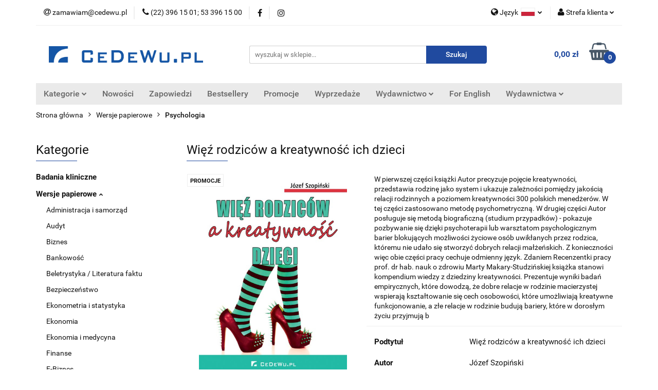

--- FILE ---
content_type: text/html; charset=utf-8
request_url: https://www.cedewu.pl/Wiez-rodzicow-a-kreatywnosc-ich-dzieci-p1545
body_size: 28853
content:
<!DOCTYPE html>
<html lang="pl" currency="PLN"  class=" ">
	<head>
		<meta http-equiv="Content-Type" content="text/html; charset=UTF-8" />
		<meta name="description" content="Więź rodziców a kreatywność ich dzieci W pierwszej części książki Autor precyzuje pojęcie kreatywności, przedstawia rodzinę jako system i ukazuje zależności pomiędzy jakością relacji rodzinnych a poziomem kreatywności 300 polskich menedżerów. W tej części">
		<meta name="keywords" content="książki, ksiazki, ksiazka, księgarnia, ksiazki online, darmowe ksiazki, pdf, pdfy, płatności on-line,  ksiegarnia, szybko, promocja, nowości, podreczniki, sprzedaż, sprzedaz, informatyka, bestseler, znizka, wydawnictwo naukowe, lista wydawnictw naukowych">
					<meta name="generator" content="Sky-Shop">
						<meta name="author" content="CeDeWu - działa na oprogramowaniu sklepów internetowych Sky-Shop.pl">
		<meta name="viewport" content="width=device-width, initial-scale=1.0">
		<meta name="skin_id" content="universal">
		<meta property="og:title" content="Więź rodziców a kreatywność ich dzieci &gt; Wydawnictwo Cedewu - Księgarnia CeDeWu.pl">
		<meta property="og:description" content="Więź rodziców a kreatywność ich dzieci W pierwszej części książki Autor precyzuje pojęcie kreatywności, przedstawia rodzinę jako system i ukazuje zależności pomiędzy jakością relacji rodzinnych a poziomem kreatywności 300 polskich menedżerów. W tej części">
					<meta property="og:image" content="https://www.cedewu.pl/images/cedewu/1000-2000/Wiez-rodzicow-a-kreatywnosc-ich-_%5B1417%5D_568.jpg">
			<meta property="og:image:type" content="image/jpeg">
			<meta property="og:image:width" content="568">
			<meta property="og:image:height" content="829">
			<link rel="image_src" href="https://www.cedewu.pl/images/cedewu/1000-2000/Wiez-rodzicow-a-kreatywnosc-ich-_%5B1417%5D_568.jpg">
							<link rel="shortcut icon" href="/upload/cedewu/favicon.ico">
									<link rel="next" href="https://www.cedewu.pl/Wiez-rodzicow-a-kreatywnosc-ich-dzieci-p1545/pa/2#scr">
							<link rel="canonical" href="https://www.cedewu.pl/Wiez-rodzicow-a-kreatywnosc-ich-dzieci-p1545">
						<title>Więź rodziców a kreatywność ich dzieci &gt; Wydawnictwo Cedewu - Księgarnia CeDeWu.pl</title>
		<!-- Google tag (gtag.js) --> <script async src="https://www.googletagmanager.com/gtag/js?id=UA-252345397-1"></script> <script> window.dataLayer = window.dataLayer || []; function gtag(){dataLayer.push(arguments);} gtag('js', new Date()); gtag('config', 'UA-252345397-1'); </script>

				



<!-- edrone -->



	
        <script>
        const getCookie = (name) => {
            const pair = document.cookie.split('; ').find(x => x.startsWith(name+'='))
            if (pair) {
                return JSON.parse(pair.split('=')[1])
            }
        }

        const ccCookie = getCookie('cc_cookie')

        window.dataLayer = window.dataLayer || [];
        function gtag(){dataLayer.push(arguments);}

        gtag('consent', 'default', {
            'ad_storage': 'denied',
            'analytics_storage': 'denied',
            'ad_user_data': 'denied',
            'ad_personalization':  'denied',
            'security_storage': 'denied',
            'personalization_storage': 'denied',
            'functionality_storage': 'denied',
            wait_for_update: 500
        });

        // --- MICROSOFT ---
        window.uetq = window.uetq || [];
        window.uetq.push('consent', 'default', {
            'ad_storage': 'denied'
        });

        if (ccCookie) {
            gtag('consent', 'update', {
                'ad_storage': ccCookie.categories.includes('marketing') ? 'granted' : 'denied',
                'analytics_storage': ccCookie.categories.includes('analytics') ? 'granted' : 'denied',
                'ad_user_data': ccCookie.categories.includes('marketing') ? 'granted' : 'denied',
                'ad_personalization':  ccCookie.categories.includes('marketing') ? 'granted' : 'denied',
                'security_storage': 'granted',
                'personalization_storage': 'granted',
                'functionality_storage': 'granted'
            });

            // --- MICROSOFT ---
            window.uetq.push('consent', 'update', {
                'ad_storage': ccCookie.categories.includes('marketing') ? 'granted' : 'denied'
            });
        }

    </script>
        <script async src="https://www.googletagmanager.com/gtag/js?id=G-SQC4QP5D6M"></script>
    <script>
        window.dataLayer = window.dataLayer || [];
        function gtag(){dataLayer.push(arguments);}
        gtag('js', new Date());

        gtag('config', 'G-SQC4QP5D6M');
    </script>
	
<script type="text/plain" data-cookiecategory="marketing">
    gtag('config', 'AW-11036263582');
                gtag('event', 'view_item', {
            'value': parseFloat('38.50'),            'items': [{
                'id': '1545',
                'google_business_vertical': 'retail'
            }]
        });
    </script>


	<script>
		var GA_4_PRODUCTS_DATA =  [{"item_id":1545,"item_brand":"CeDeWu","item_category":"Psychologia"}] ;
			</script>







		<script type="text/javascript">

			function imageLoaded(element, target = "prev") {
				let siblingElement;
				if (target === "prev") {
					siblingElement = element.previousElementSibling;
				} else if (target === "link") {
					siblingElement = element.parentElement.previousElementSibling;
				}
				if (siblingElement && (siblingElement.classList.contains("fa") || siblingElement.classList.contains("icon-refresh"))) {
					siblingElement.style.display = "none";
				}
			}
			</script>

        
		<link rel="stylesheet" href="/view/new/userContent/cedewu/style.css?v=665">
		<style>
.product-of-the-day.mod-product-of-the-day-1 .special-offer-box .special-offer-box-content .carousel .availability,
.product-of-the-day.mod-product-of-the-day-1 .special-offer-box .special-offer-box-content .carousel .counter,
.product-card.mod-product-card-2 .product-price .product-promotion-counter
{display: none !important;}
</style>
		
		<script src="/view/new/scheme/public/_common/js/libs/promise/promise.min.js"></script>
		<script src="/view/new/scheme/public/_common/js/libs/jquery/jquery.min.js"></script>
		<script src="/view/new/scheme/public/_common/js/libs/angularjs/angularjs.min.js"></script>
	</head>
	<body 		  data-coupon-codes-active="1"
		  data-free-delivery-info-active="0"
		  data-generate-pdf-config="PRODUCT_AND_CART"
		  data-hide-price="0"
		  data-is-user-logged-id="0"
		  data-loyalty-points-active="0"
		  data-cart-simple-info-quantity="0"
		  data-cart-simple-info-price="0,00 zł"
		  data-base="PLN"
		  data-used="PLN|zł"
		  data-rates="'PLN':1"
		  data-decimal-hide="0"
		  data-decimal=","
		  data-thousand=""
		   data-js-hash="a01f05d544"		  data-gtag-events="true" data-gtag-id="G-SQC4QP5D6M"		  		  class="core_popUpWindow 		  		  		  		  "
		  data-popup-message="<p>Informujemy, że w dniach 2.01-5.01.2026 księgarnia stacjonarna (<span>ul. Żurawia 47/49 00-680 Warszawa) będzie nieczynna (inwentaryzacja). Zamówienia internetowe przyjmujemy non-stop. Zamówienia zostaną zrealizowane 7.01.2025 r.</span></p>"data-popup-delay="4" 		  		  		  		  data-hurt-price-type=""
		  data-hurt-price-text=""
		  		  data-tax="23"
	>
		<style>





element.style {
}



.products-list-page.mod-products-list-page-4 .product-tile .product-desc .product-name {
    display: block;
    display: -webkit-box;
    font-size: 12px;
    line-height: 1.4;
    -webkit-box-orient: vertical;
    overflow: hidden;
    text-overflow: ellipsis;
    margin: 11px 0 0;
    max-height: 44.8px;
    color: rgba(19, 19, 19, 0.8);
}

.products-list.mod-products-list-2 .product-tile .product-desc .product-name {
    display: block;
    display: -webkit-box;
    font-size: 12px;
    line-height: 1.4;
    -webkit-box-orient: vertical;
    overflow: hidden;
    text-overflow: ellipsis;
    margin: 11px 0 0;
    max-height: 44.8px;
    color: rgba(19, 19, 19, 0.8);
}

.products-slider.mod-products-slider-2 .product-tile .product-desc .product-name {
    display: block;
    display: -webkit-box;
    font-size: 12px;
    line-height: 1.4;
    -webkit-box-orient: vertical;
    overflow: hidden;
    text-overflow: ellipsis;
    margin: 11px 0 0;
    max-height: 44.8px;
    color: rgba(19, 19, 19, 0.8);
}

.product-of-the-day.mod-product-of-the-day-1 .product-tile .product-desc .product-name {
    display: block;
    display: -webkit-box;
    font-size: 12px;
    line-height: 1.4;
    -webkit-box-orient: vertical;
    overflow: hidden;
    text-overflow: ellipsis;
    margin: 11px 0 0;
    max-height: 44.8px;
    color: rgba(19, 19, 19, 0.8);
}













</style>
		
					
<!-- Google Tag Manager (noscript) -->
<noscript>
    <iframe src="https://www.googletagmanager.com/ns.html?id=G-SQC4QP5D6M"
                  height="0" width="0" style="display:none;visibility:hidden"></iframe>
</noscript>
<!-- End Google Tag Manager (noscript) -->
		


<div id="aria-live" role="alert" aria-live="assertive" class="sr-only">&nbsp;</div>
<main class="skyshop-container" data-ng-app="SkyShopModule">
		

<div data-ng-controller="CartCtrl" data-ng-init="init({type: 'QUICK_CART', turnOffSales: 0})">
		
<md-sidenav ng-cloak md-component-id="mobile-cart" class="md-sidenav-right position-fixed" sidenav-swipe>
    <md-content layout-padding="">
        <div class="dropdown dropdown-quick-cart">
            
  <ul data-ng-if="data.cartSelected || data.hidePrice" class="quick-cart-products-wrapper products">
    <li data-ng-if="!data.cartSelected.items.length" class="quick-cart-empty-wrapper">
      <div class="quick-cart-empty-title">
        Koszyk jest pusty
      </div>
    </li>
    <li data-ng-if="data.cartSelected.items.length && item.type !== 'GRATIS_PRODUCT'" class="quick-cart-products__item" data-nosnippet data-ng-repeat="item in data.cartSelected.items track by item.id">
      <div class="container-fluid">
        <div class="row product">
          <div>
            <button data-ng-click="openProductPage(item.product)" data-ng-disabled="isApiPending">
              <img class="product-image"
                   data-ng-srcset="[{[item.product.photo.url]}] 125w"
                   sizes="(max-width: 1200px) 125px, 125px"
                   data-ng-src="[{[item.product.photo.url]}]"
                   alt="[{[item.product.name]}]"/>
            </button>
          </div>
          <div>
            <button data-ng-click="openProductPage(item.product)" data-ng-disabled="isApiPending">
              <span class="product-name" data-ng-bind="item.product.name"></span>
            </button>
            <span class="product-total">
            <span data-ng-bind="item.quantity"></span> x <span data-ng-bind-html="item.unitPriceSummary | priceFormat:''"></span>
          </span>
          </div>
          <div>
            <i class="close-shape"
               is-disabled="isApiPending"
               remove-list-item
               parent-selector-to-remove="'li'"
               collapse-animation="true"
               click="deleteCartItem(item.id)"></i>
          </div>
        </div>
      </div>
    </li>
  </ul>
  <div data-ng-if="data.cartSelected || data.hidePrice" class="quick-cart-products-actions">
    <div class="quick-cart-products-actions__summary">
      <div data-ng-if="cartFinalDiscountByFreeDelivery() || (data.cartFreeDelivery && data.cartFreeDelivery.status !== data.cartFreeDeliveryStatuses.NOT_AVAILABLE)" class="quick-cart-products-actions__summary-delivery">
        <div data-ng-if="!cartFinalDiscountByFreeDelivery()  && data.cartFreeDelivery.missingAmount > 0" class="summary-element cart-is-free-shipment">
          <span>Do bezpłatnej dostawy brakuje</span>
          <span data-ng-bind-html="data.cartFreeDelivery | priceFormat: ''">-,--</span>
        </div>
        <div data-ng-if="cartFinalDiscountByFreeDelivery() || data.cartFreeDelivery.missingAmount <= 0" class="summary-element free-shipment-wrapper">
          <i class="fa fa-truck"></i>
          <span class="value-upper free-shipment-info">Darmowa dostawa!</span>
        </div>
        <div>
        </div>
      </div>

      <div class="quick-cart-products-actions__summary-total-price">
        <span>Suma </span>
        <span data-ng-if="!data.hidePrice" class="value" data-ng-bind-html="data.cartSelected.priceSummary | priceFormat:'':true">0,00 zł</span>
        <span data-ng-if="data.hidePrice" class="hide-price-text"></span>
      </div>
            <div class="quick-cart-products-actions__summary-discount-info" data-ng-if="data.cartSelected.priceSummary.final.gross != data.cartSelected.priceSummary.base.gross">
        <small>Cena uwzględnia rabaty</small>
      </div>
    </div>
    <button data-ng-disabled="isApiPending" type="button" class="btn btn-primary btn-block" data-ng-click="goToCart()">
      Realizuj zamówienie
    </button>
  </div>
  <!--googleon: all-->
        </div>
    </md-content>
</md-sidenav>		<header id="header" class="mod-header-3 ">
				
<section class="mobile-search">
  <span class="title">Szukaj</span>
  <i class="close-shape"></i>
    <form method="GET" action="/category/#top">
      <div class="row">
        <div class="mobile-search-input-wrapper clearbox">
          <input class="input-field " type="text" name="q" product-per-page="4" value="" placeholder="wyszukaj w sklepie..." autocomplete="off"  />
          <i class="clearbox_button"></i>
                  </div>
        <div class="mobile-search-btn-wrapper">
          <input type="submit" value="Szukaj" class="btn btn-primary btn-block">
        </div>
      </div>
          </form>
</section>
		<div class="header_inner_wrapper">
			
			<section class="top_bar">
				<div class="sky-container">
					<div class="top_bar_inner_wrapper">
						<div class="top_bar_item left">
							
<div class="top_bar_item_list_wrapper">
  <ul class="top_bar_item_list">
        <li data-type="email" class="top_bar_item_list_item hidden-on-mobile" id="top_bar_item_list_item_email">
                  <a href="mailto:zamawiam@cedewu.pl">
            <div class="top_bar_item_list_item_icon" id="top_bar_item_list_item_email_icon">
              <span class="helper-icon">
                <i class="fa fa-at"></i>
              </span>
            </div>
            <span class="helper-text">
              zamawiam@cedewu.pl
            </span>
          </a>
                  </li>
              <li data-type="phone" class="top_bar_item_list_item hidden-on-mobile" id="top_bar_item_list_item_phone">
                      <a href="tel:(22) 396 15 01; 53 396 15 00">
              <div class="top_bar_item_list_item_icon" id="top_bar_item_list_item_phone_icon">
                <span class="helper-icon">
                  <i class="fa fa-phone"></i>
                </span>
              </div>
              <span class="helper-text">
                (22) 396 15 01; 53 396 15 00
              </span>
            </a>
                </li>
                      <li data-type="social-sm_facebook" class="top_bar_item_list_item top_bar_item_list_item_social_media hidden-on-mobile" ng-non-bindable>
            <a href="https://pl-pl.facebook.com/CeDeWupl-182262515173520/" rel="nofollow" target="_blank">
                <div class="top_bar_item_list_item_social_media">
                                    <span class="top_bar_item_list_item_social_media_icon" id="top_bar_item_list_item_social_media_icon_fb">
                    <i class="fa fa-facebook"></i>
                  </span>
                                  </div>
            </a>
        </li>
                        <li data-type="social-sm_instagram" class="top_bar_item_list_item top_bar_item_list_item_social_media hidden-on-mobile" ng-non-bindable>
            <a href="https://www.instagram.com/wydawnictwo_cedewu/" rel="nofollow" target="_blank">
                <div class="top_bar_item_list_item_social_media">
                                    <span class="top_bar_item_list_item_social_media_icon" id="top_bar_item_list_item_social_media_icon_ig">
                    <i class="fa fa-instagram"></i>
                  </span>
                                  </div>
            </a>
        </li>
                                                                                                                                  <li id="mobile-open-contact" class="top_bar_item_list_item top_bar_item_list_item_contact hidden-on-desktop">
          <a href="#">
            <div class="top_bar_item_list_item_item_social_envelope_icon">
              <span class="helper-icon">
                <i class="fa fa-envelope"></i>
              </span>
              <span class="helper-arrow">
                <i class="fa fa-chevron-down"></i>
              </span>
            </div>
          </a>
      </li>
      </ul>
</div>						</div>
						<div class="top_bar_item right">
							
<div class="top_bar_item_list_wrapper">
    <ul class="top_bar_item_list">
                    <li class="top_bar_item_list_item language">
                <div class="top_bar_item_list_item_language_icon">
                    <span class="helper-icon">
                        <i class="fa fa-globe"></i>
                    </span>
                    <span class="helper-text">
                        Język
                    </span> 
                    <img src="/view/new/img/ico_lang/pl.png" class="icon-language-flag" alt="">
                    <span class="helper-arrow">
                        <i class="fa fa-chevron-down"></i>
                    </span>
                </div>
                <div class="dropdown">
                    <ul>
                                                                                    <li class="">
                                    <a href="/Wiez-rodzicow-a-kreatywnosc-ich-dzieci-p1545/s_lang/pl">Polski <img src="/view/new/img/ico_lang/pl.png" class="icon-language-flag small" alt="Polski"></a>
                                </li>
                                                                                                                <li class="">
                                    <a href="/Wiez-rodzicow-a-kreatywnosc-ich-dzieci-p1545/s_lang/en">English <img src="/view/new/img/ico_lang/en.png" class="icon-language-flag small" alt="English"></a>
                                </li>
                                                                        </ul>
                </div>
            </li>
                        <li class="top_bar_item_list_item user-menu">
            
  <div class="header_top_bar_social_user_icon">
    <span class="helper-icon">
      <i class="fa fa-user"></i>
    </span>
          <span class="hidden-on-mobile">
        Strefa klienta
      </span>
      <span class="helper-arrow">
        <i class="fa fa-chevron-down"></i>      </span> 
  </div>
  <div class="dropdown">
    <ul>
      <li>
        <a href="/login/">Zaloguj się</a>
      </li>
      <li>
        <a href="/register/">Zarejestruj się</a>
      </li>
            <li>
        <a href="/ticket/add/" rel="nofollow">Dodaj zgłoszenie</a>
      </li>
            <li>
        <a href="#" data-cc="c-settings" rel="nofollow">Zgody cookies</a>
      </li>
          </ul>
  </div>
        </li>
                    <li  data-ng-click="openMobileCart($event)" data-ng-mouseenter="loadMobileCart()" class="top_bar_item_list_item quick-cart  hidden-on-desktop ">
                <div class="top_bar_item_list_item_cart_icon">
                    <span class="helper-icon">
                        <i class="fa fa-shopping-basket"></i>
                    </span>
                    <span class="helper-text">
                        Koszyk
                    </span>
                    <span class="helper-text-amount">
                        <span class="helper-cart-left-bracket">(</span>
                        <span data-ng-bind="data.cartAmount">0</span>
                        <span class="helper-cart-right-bracket">)</span>
                    </span>
                    <span class="helper-arrow">
                        <i class="fa fa-chevron-down"></i>
                    </span>
                </div>
                                <div data-ng-if="data.initCartAmount" class="dropdown dropdown-quick-cart">
                    
  <ul data-ng-if="data.cartSelected || data.hidePrice" class="quick-cart-products-wrapper products">
    <li data-ng-if="!data.cartSelected.items.length" class="quick-cart-empty-wrapper">
      <div class="quick-cart-empty-title">
        Koszyk jest pusty
      </div>
    </li>
    <li data-ng-if="data.cartSelected.items.length && item.type !== 'GRATIS_PRODUCT'" class="quick-cart-products__item" data-nosnippet data-ng-repeat="item in data.cartSelected.items track by item.id">
      <div class="container-fluid">
        <div class="row product">
          <div>
            <button data-ng-click="openProductPage(item.product)" data-ng-disabled="isApiPending">
              <img class="product-image"
                   data-ng-srcset="[{[item.product.photo.url]}] 125w"
                   sizes="(max-width: 1200px) 125px, 125px"
                   data-ng-src="[{[item.product.photo.url]}]"
                   alt="[{[item.product.name]}]"/>
            </button>
          </div>
          <div>
            <button data-ng-click="openProductPage(item.product)" data-ng-disabled="isApiPending">
              <span class="product-name" data-ng-bind="item.product.name"></span>
            </button>
            <span class="product-total">
            <span data-ng-bind="item.quantity"></span> x <span data-ng-bind-html="item.unitPriceSummary | priceFormat:''"></span>
          </span>
          </div>
          <div>
            <i class="close-shape"
               is-disabled="isApiPending"
               remove-list-item
               parent-selector-to-remove="'li'"
               collapse-animation="true"
               click="deleteCartItem(item.id)"></i>
          </div>
        </div>
      </div>
    </li>
  </ul>
  <div data-ng-if="data.cartSelected || data.hidePrice" class="quick-cart-products-actions">
    <div class="quick-cart-products-actions__summary">
      <div data-ng-if="cartFinalDiscountByFreeDelivery() || (data.cartFreeDelivery && data.cartFreeDelivery.status !== data.cartFreeDeliveryStatuses.NOT_AVAILABLE)" class="quick-cart-products-actions__summary-delivery">
        <div data-ng-if="!cartFinalDiscountByFreeDelivery()  && data.cartFreeDelivery.missingAmount > 0" class="summary-element cart-is-free-shipment">
          <span>Do bezpłatnej dostawy brakuje</span>
          <span data-ng-bind-html="data.cartFreeDelivery | priceFormat: ''">-,--</span>
        </div>
        <div data-ng-if="cartFinalDiscountByFreeDelivery() || data.cartFreeDelivery.missingAmount <= 0" class="summary-element free-shipment-wrapper">
          <i class="fa fa-truck"></i>
          <span class="value-upper free-shipment-info">Darmowa dostawa!</span>
        </div>
        <div>
        </div>
      </div>

      <div class="quick-cart-products-actions__summary-total-price">
        <span>Suma </span>
        <span data-ng-if="!data.hidePrice" class="value" data-ng-bind-html="data.cartSelected.priceSummary | priceFormat:'':true">0,00 zł</span>
        <span data-ng-if="data.hidePrice" class="hide-price-text"></span>
      </div>
            <div class="quick-cart-products-actions__summary-discount-info" data-ng-if="data.cartSelected.priceSummary.final.gross != data.cartSelected.priceSummary.base.gross">
        <small>Cena uwzględnia rabaty</small>
      </div>
    </div>
    <button data-ng-disabled="isApiPending" type="button" class="btn btn-primary btn-block" data-ng-click="goToCart()">
      Realizuj zamówienie
    </button>
  </div>
  <!--googleon: all-->
                </div>
                            </li>
            </ul>
</div>
						</div>
					</div>
				</div>
			</section>
			<section class="header_middle_content">
				<div class="sky-container">
					<div class="header_middle_content_inner_wrapper">
						<a href="/" class="header_middle_content_logo">
							<img src="/upload/cedewu/logos//Cedewu-LOGO-duy%281%29.jpg" data-src-old-browser="" alt=" CeDeWu " />
						</a>
						<ul class="mobile-actions">
							<li id="mobile-open-search">
								<i class="fa fa-search"></i>
							</li>
							<li id="mobile-open-menu">
								<i class="fa fa-bars"></i>
							</li>
						</ul>
						<div class="header_middle_content_searchbox search-box ">
							<form method="GET" action="/category/#top">
								<div class="header_middle_content_searchbox_input_wrapper">
									<input cy-data="headerSearch" class="input-field " type="text" name="q" value="" placeholder="wyszukaj w sklepie..." autocomplete="off"  />
																	</div>
								<div class="header_middle_content_searchbox_button_wrapper">
									<input type="submit" value="Szukaj" class="btn btn-primary btn-block">
																	</div>
							</form>
						</div>
												
<div cy-data="headerCart" class="header_middle_content_quick_cart_wrapper quick-cart">
  <a data-ng-click="openMobileCart($event)" data-ng-mouseenter="loadMobileCart()" href="/cart/" class="header_middle_content_quick_cart" rel="nofollow">
    <div class="header_middle_content_quick_cart_price price"><span data-ng-bind-html="data.cartPriceSummary | priceFormat:'':false:'final':'0,00 zł'">0,00 zł</span></div>
    <i class="fa fa-shopping-basket"></i>
    <div class="header_middle_content_quick_cart_counter counter"><span data-ng-bind="data.cartAmount">0</span></div>
  </a>
    <div ng-cloak data-ng-if="data.initCartAmount" class="dropdown dropdown-quick-cart">
    
  <ul data-ng-if="data.cartSelected || data.hidePrice" class="quick-cart-products-wrapper products">
    <li data-ng-if="!data.cartSelected.items.length" class="quick-cart-empty-wrapper">
      <div class="quick-cart-empty-title">
        Koszyk jest pusty
      </div>
    </li>
    <li data-ng-if="data.cartSelected.items.length && item.type !== 'GRATIS_PRODUCT'" class="quick-cart-products__item" data-nosnippet data-ng-repeat="item in data.cartSelected.items track by item.id">
      <div class="container-fluid">
        <div class="row product">
          <div>
            <button data-ng-click="openProductPage(item.product)" data-ng-disabled="isApiPending">
              <img class="product-image"
                   data-ng-srcset="[{[item.product.photo.url]}] 125w"
                   sizes="(max-width: 1200px) 125px, 125px"
                   data-ng-src="[{[item.product.photo.url]}]"
                   alt="[{[item.product.name]}]"/>
            </button>
          </div>
          <div>
            <button data-ng-click="openProductPage(item.product)" data-ng-disabled="isApiPending">
              <span class="product-name" data-ng-bind="item.product.name"></span>
            </button>
            <span class="product-total">
            <span data-ng-bind="item.quantity"></span> x <span data-ng-bind-html="item.unitPriceSummary | priceFormat:''"></span>
          </span>
          </div>
          <div>
            <i class="close-shape"
               is-disabled="isApiPending"
               remove-list-item
               parent-selector-to-remove="'li'"
               collapse-animation="true"
               click="deleteCartItem(item.id)"></i>
          </div>
        </div>
      </div>
    </li>
  </ul>
  <div data-ng-if="data.cartSelected || data.hidePrice" class="quick-cart-products-actions">
    <div class="quick-cart-products-actions__summary">
      <div data-ng-if="cartFinalDiscountByFreeDelivery() || (data.cartFreeDelivery && data.cartFreeDelivery.status !== data.cartFreeDeliveryStatuses.NOT_AVAILABLE)" class="quick-cart-products-actions__summary-delivery">
        <div data-ng-if="!cartFinalDiscountByFreeDelivery()  && data.cartFreeDelivery.missingAmount > 0" class="summary-element cart-is-free-shipment">
          <span>Do bezpłatnej dostawy brakuje</span>
          <span data-ng-bind-html="data.cartFreeDelivery | priceFormat: ''">-,--</span>
        </div>
        <div data-ng-if="cartFinalDiscountByFreeDelivery() || data.cartFreeDelivery.missingAmount <= 0" class="summary-element free-shipment-wrapper">
          <i class="fa fa-truck"></i>
          <span class="value-upper free-shipment-info">Darmowa dostawa!</span>
        </div>
        <div>
        </div>
      </div>

      <div class="quick-cart-products-actions__summary-total-price">
        <span>Suma </span>
        <span data-ng-if="!data.hidePrice" class="value" data-ng-bind-html="data.cartSelected.priceSummary | priceFormat:'':true">0,00 zł</span>
        <span data-ng-if="data.hidePrice" class="hide-price-text"></span>
      </div>
            <div class="quick-cart-products-actions__summary-discount-info" data-ng-if="data.cartSelected.priceSummary.final.gross != data.cartSelected.priceSummary.base.gross">
        <small>Cena uwzględnia rabaty</small>
      </div>
    </div>
    <button data-ng-disabled="isApiPending" type="button" class="btn btn-primary btn-block" data-ng-click="goToCart()">
      Realizuj zamówienie
    </button>
  </div>
  <!--googleon: all-->
  </div>
  
</div>											</div>
				</div>
			</section>
			<section class="menu-wrapper">
				<div class="sky-container">
					<div class="menu menu-calculate smart-menu" data-action="inline">
						<ul class="header_bottom_content_list">
							
    <li class="header_bottom_content_list_item full-width ">
              <a class="header_bottom_content_list_item_anchor">
              Kategorie
        <span class="helper-arrow">
          <i class="fa fa-chevron-down"></i>
        </span>
      </a>
      <div class="dropdown">
        <div class="row">
                                    <div class="col-xs-12 col-sm-4 col-md-3">
                <div class="cat-title ">
                  <a href="/Badania-kliniczne-c129">Badania kliniczne</a>
                </div>
                              </div>
                          <div class="col-xs-12 col-sm-4 col-md-3">
                <div class="cat-title more">
                  <a href="/Wersje-papierowe-c27">Wersje papierowe</a>
                </div>
                                  <ul class="header_bottom_content_list_dropdown">
                                          <li class="header_bottom_content_list_dropdown_item">
                        <a href="/Administracja-i-samorzad-c39">Administracja i samorząd</a>
                      </li>
                                          <li class="header_bottom_content_list_dropdown_item">
                        <a href="/Audyt-c92">Audyt</a>
                      </li>
                                          <li class="header_bottom_content_list_dropdown_item">
                        <a href="/Biznes-c28">Biznes</a>
                      </li>
                                          <li class="header_bottom_content_list_dropdown_item">
                        <a href="/Bankowosc-c29">Bankowość</a>
                      </li>
                                          <li class="header_bottom_content_list_dropdown_item">
                        <a href="/Beletrystyka-Literatura-faktu-c86">Beletrystyka / Literatura faktu</a>
                      </li>
                                          <li class="header_bottom_content_list_dropdown_item">
                        <a href="/Bezpieczenstwo-c176">Bezpieczeństwo</a>
                      </li>
                                          <li class="header_bottom_content_list_dropdown_item">
                        <a href="/Ekonometria-i-statystyka-c47">Ekonometria i statystyka</a>
                      </li>
                                          <li class="header_bottom_content_list_dropdown_item">
                        <a href="/Ekonomia-c38">Ekonomia</a>
                      </li>
                                          <li class="header_bottom_content_list_dropdown_item">
                        <a href="/Ekonomia-i-medycyna-c42">Ekonomia i medycyna</a>
                      </li>
                                          <li class="header_bottom_content_list_dropdown_item">
                        <a href="/Finanse-c30">Finanse</a>
                      </li>
                                          <li class="header_bottom_content_list_dropdown_item">
                        <a href="/E-Biznes-c54">E-Biznes</a>
                      </li>
                                          <li class="header_bottom_content_list_dropdown_item">
                        <a href="/Finanse-osobiste-c43">Finanse osobiste</a>
                      </li>
                                          <li class="header_bottom_content_list_dropdown_item">
                        <a href="/Gospodarka-c32">Gospodarka</a>
                      </li>
                                          <li class="header_bottom_content_list_dropdown_item">
                        <a href="/Handel-miedzynarodowy-c45">Handel międzynarodowy</a>
                      </li>
                                          <li class="header_bottom_content_list_dropdown_item">
                        <a href="/HR-c48">HR</a>
                      </li>
                                          <li class="header_bottom_content_list_dropdown_item">
                        <a href="/Informatyka-c114">Informatyka</a>
                      </li>
                                          <li class="header_bottom_content_list_dropdown_item">
                        <a href="/Jakosc-i-innowacje-c52">Jakość i innowacje</a>
                      </li>
                                          <li class="header_bottom_content_list_dropdown_item">
                        <a href="/Logistyka-c50">Logistyka</a>
                      </li>
                                          <li class="header_bottom_content_list_dropdown_item">
                        <a href="/Marketing-c31">Marketing</a>
                      </li>
                                          <li class="header_bottom_content_list_dropdown_item">
                        <a href="/Nieruchomosci-c40">Nieruchomości</a>
                      </li>
                                          <li class="header_bottom_content_list_dropdown_item">
                        <a href="/Ochrona-srodowiska-c37">Ochrona środowiska</a>
                      </li>
                                          <li class="header_bottom_content_list_dropdown_item">
                        <a href="/Pedagogika-c84">Pedagogika</a>
                      </li>
                                          <li class="header_bottom_content_list_dropdown_item">
                        <a href="/Podreczniki-c177">Podręczniki</a>
                      </li>
                                          <li class="header_bottom_content_list_dropdown_item">
                        <a href="/Poradniki-c41">Poradniki</a>
                      </li>
                                          <li class="header_bottom_content_list_dropdown_item">
                        <a href="/PR-c112">PR</a>
                      </li>
                                          <li class="header_bottom_content_list_dropdown_item">
                        <a href="/Prawo-c53">Prawo</a>
                      </li>
                                          <li class="header_bottom_content_list_dropdown_item">
                        <a href="/Psychologia-c55">Psychologia</a>
                      </li>
                                          <li class="header_bottom_content_list_dropdown_item">
                        <a href="/Rachunkowosc-c36">Rachunkowość</a>
                      </li>
                                          <li class="header_bottom_content_list_dropdown_item">
                        <a href="/Rozwoj-osobisty-c113">Rozwój osobisty</a>
                      </li>
                                          <li class="header_bottom_content_list_dropdown_item">
                        <a href="/Rynek-kapitalowy-c35">Rynek kapitałowy</a>
                      </li>
                                          <li class="header_bottom_content_list_dropdown_item">
                        <a href="/Socjologia-c34">Socjologia</a>
                      </li>
                                          <li class="header_bottom_content_list_dropdown_item">
                        <a href="/Spoleczenstwo-c58">Społeczeństwo</a>
                      </li>
                                          <li class="header_bottom_content_list_dropdown_item">
                        <a href="/Sztuczna-inteligencja-AI-c123">Sztuczna inteligencja (AI)</a>
                      </li>
                                          <li class="header_bottom_content_list_dropdown_item">
                        <a href="/Turystyka-c51">Turystyka</a>
                      </li>
                                          <li class="header_bottom_content_list_dropdown_item">
                        <a href="/Ubezpieczenia-c46">Ubezpieczenia</a>
                      </li>
                                          <li class="header_bottom_content_list_dropdown_item">
                        <a href="/Unia-Europejska-c49">Unia Europejska</a>
                      </li>
                                          <li class="header_bottom_content_list_dropdown_item">
                        <a href="/Zarzadzanie-c33">Zarządzanie</a>
                      </li>
                                          <li class="header_bottom_content_list_dropdown_item">
                        <a href="/Zdrowie-c111">Zdrowie</a>
                      </li>
                                      </ul>
                              </div>
                          <div class="col-xs-12 col-sm-4 col-md-3">
                <div class="cat-title more">
                  <a href="/Wersje-E-book-c59">Wersje E-book</a>
                </div>
                                  <ul class="header_bottom_content_list_dropdown">
                                          <li class="header_bottom_content_list_dropdown_item">
                        <a href="/Administracja-i-samorzad-c66">Administracja i samorząd</a>
                      </li>
                                          <li class="header_bottom_content_list_dropdown_item">
                        <a href="/Bankowosc-c60">Bankowość</a>
                      </li>
                                          <li class="header_bottom_content_list_dropdown_item">
                        <a href="/Biznes-c166">Biznes</a>
                      </li>
                                          <li class="header_bottom_content_list_dropdown_item">
                        <a href="/Ekonomia-c163">Ekonomia</a>
                      </li>
                                          <li class="header_bottom_content_list_dropdown_item">
                        <a href="/Ekonomia-i-medycyna-c171">Ekonomia i medycyna</a>
                      </li>
                                          <li class="header_bottom_content_list_dropdown_item">
                        <a href="/Finanse-c65">Finanse</a>
                      </li>
                                          <li class="header_bottom_content_list_dropdown_item">
                        <a href="/Finanse-osobiste-c172">Finanse osobiste</a>
                      </li>
                                          <li class="header_bottom_content_list_dropdown_item">
                        <a href="/Gospodarka-c61">Gospodarka</a>
                      </li>
                                          <li class="header_bottom_content_list_dropdown_item">
                        <a href="/Handel-miedzynarodowy-c168">Handel międzynarodowy</a>
                      </li>
                                          <li class="header_bottom_content_list_dropdown_item">
                        <a href="/HR-c165">HR</a>
                      </li>
                                          <li class="header_bottom_content_list_dropdown_item">
                        <a href="/Jakosc-i-innowacje-c64">Jakość i innowacje</a>
                      </li>
                                          <li class="header_bottom_content_list_dropdown_item">
                        <a href="/Marketing-c67">Marketing</a>
                      </li>
                                          <li class="header_bottom_content_list_dropdown_item">
                        <a href="/Nieruchomosci-c169">Nieruchomości</a>
                      </li>
                                          <li class="header_bottom_content_list_dropdown_item">
                        <a href="/Ochrona-srodowiska-c170">Ochrona środowiska</a>
                      </li>
                                          <li class="header_bottom_content_list_dropdown_item">
                        <a href="/Prawo-c174">Prawo</a>
                      </li>
                                          <li class="header_bottom_content_list_dropdown_item">
                        <a href="/Rachunkowosc-c164">Rachunkowość</a>
                      </li>
                                          <li class="header_bottom_content_list_dropdown_item">
                        <a href="/Rynek-kapitalowy-c63">Rynek kapitałowy</a>
                      </li>
                                          <li class="header_bottom_content_list_dropdown_item">
                        <a href="/Socjologia-c173">Socjologia</a>
                      </li>
                                          <li class="header_bottom_content_list_dropdown_item">
                        <a href="/Ubezpieczenia-c62">Ubezpieczenia</a>
                      </li>
                                          <li class="header_bottom_content_list_dropdown_item">
                        <a href="/Unia-Europejska-c167">Unia Europejska</a>
                      </li>
                                          <li class="header_bottom_content_list_dropdown_item">
                        <a href="/Zarzadzanie-c162">Zarządzanie</a>
                      </li>
                                      </ul>
                              </div>
                          <div class="col-xs-12 col-sm-4 col-md-3">
                <div class="cat-title ">
                  <a href="/Bezplatne-e-booki-c73">Bezpłatne e-booki</a>
                </div>
                              </div>
                          <div class="col-xs-12 col-sm-4 col-md-3">
                <div class="cat-title ">
                  <a href="/Zapowiedzi-c95">Zapowiedzi</a>
                </div>
                              </div>
                          <div class="col-xs-12 col-sm-4 col-md-3">
                <div class="cat-title ">
                  <a href="/For-English-c88">For English</a>
                </div>
                              </div>
                              </div>
      </div>
    </li>
        
          <li class="header_bottom_content_list_dropdown_item">
      <a class="header_bottom_content_list_item_anchor" href="/category/c/new" >
        Nowości
      </a>
    </li>
  
          <li class="header_bottom_content_list_dropdown_item">
      <a class="header_bottom_content_list_item_anchor" href="https://cedewu.pl/Zapowiedzi-c95" >
        Zapowiedzi
      </a>
    </li>
  
          <li class="header_bottom_content_list_dropdown_item">
      <a class="header_bottom_content_list_item_anchor" href="/category/c/bestseller" >
        Bestsellery
      </a>
    </li>
  
          <li class="header_bottom_content_list_dropdown_item">
      <a class="header_bottom_content_list_item_anchor" href="/category/c/promotion" >
        Promocje
      </a>
    </li>
  
          <li class="header_bottom_content_list_dropdown_item">
      <a class="header_bottom_content_list_item_anchor" href="/category/c/saleout" >
        Wyprzedaże
      </a>
    </li>
  
      <li class="header_bottom_content_list_item single-category ">
              <a class="header_bottom_content_list_item_anchor" href="#">
              Wydawnictwo
        <span class="helper-arrow">
          <i class="fa fa-chevron-down"></i>
        </span>
      </a>
      <div class="dropdown">
        <div class="row">
          <div class="col-xs-12">
            <ul>
                              <li>
                                      <a href="http://cedewu.mysky-shop.pl/news/n/53/O-nas" >O nas</a>
                                  </li>
                              <li>
                                      <a href="http://cedewu.mysky-shop.pl/news/n/144/Dla-autorow" >Dla autorów</a>
                                  </li>
                              <li>
                                      <a href="http://cedewu.mysky-shop.pl/news/n/145/Wspolpraca" >Współpraca</a>
                                  </li>
                              <li>
                                      <a href="/news/n/215/Katalogi-wydawnicze">Katalogi wydawnicze</a>
                                  </li>
                              <li>
                                      <a href="http://cedewu.mysky-shop.pl/news/n/209/Partnerzy" >Partnerzy</a>
                                  </li>
                          </ul>
          </div>
        </div>
      </div>
    </li>
      
          <li class="header_bottom_content_list_dropdown_item">
      <a class="header_bottom_content_list_item_anchor" href="https://cedewu.pl/For-English-c88" >
        For English
      </a>
    </li>
  
      <li class="header_bottom_content_list_item single-category ">
              <a class="header_bottom_content_list_item_anchor" href="#">
              Wydawnictwa
        <span class="helper-arrow">
          <i class="fa fa-chevron-down"></i>
        </span>
      </a>
      <div class="dropdown">
        <div class="row">
          <div class="col-xs-12">
            <ul>
                              <li>
                                      <a href="https://cedewu.pl/Wersje-papierowe-c27" >Cedewu</a>
                                  </li>
                              <li>
                                      <a href="https://cedewu.pl/Helion/pr/26" >Helion</a>
                                  </li>
                              <li>
                                      <a href="https://cedewu.pl/OnePress/pr/25" >OnePress</a>
                                  </li>
                              <li>
                                      <a href="https://cedewu.pl/Sensus/pr/28" >Sensus</a>
                                  </li>
                              <li>
                                      <a href="https://cedewu.pl/Septem/pr/27" >Septem</a>
                                  </li>
                              <li>
                                      <a href="http://cedewu.pl/Difin/pr/24" >Difin</a>
                                  </li>
                              <li>
                                      <a href="http://cedewu.pl/category/?q=MT+Biznes#top" >MT Biznes</a>
                                  </li>
                              <li>
                                      <a href="http://cedewu.pl/category/?q=Laurum#top" >Laurum</a>
                                  </li>
                          </ul>
          </div>
        </div>
      </div>
    </li>
      
							<li class="hamburger ">
								<a href="#">
									<i class="fa fa-bars"></i>
								</a>
								<div class="dropdown">
									<div class="row">
										<div class="col-xs-12 smart-menu">
											<ul class="hambureger-elements"></ul>
										</div>
									</div>
								</div>
							</li>
						</ul>
					</div>
				</div>
			</section>
			<section id="sticky-header" data-sticky="no">
				<div class="sky-container">
					
<div class="sticky-header__wrapper">
    <a href="/" class="sticky-header_content__logo">
        <img src="/upload/cedewu/logos//Cedewu-LOGO-duy%281%29.jpg" data-src-old-browser="" alt=" CeDeWu " />
    </a>
    <section class="sticky-header_content__menu smart-menu" data-action="inline">
         <ul class="sticky-header_content__menu_list">
            
    <li class="header_bottom_content_list_item full-width ">
              <a class="header_bottom_content_list_item_anchor">
              Kategorie
        <span class="helper-arrow">
          <i class="fa fa-chevron-down"></i>
        </span>
      </a>
      <div class="dropdown">
        <div class="row">
                                    <div class="col-xs-12 col-sm-4 col-md-3">
                <div class="cat-title ">
                  <a href="/Badania-kliniczne-c129">Badania kliniczne</a>
                </div>
                              </div>
                          <div class="col-xs-12 col-sm-4 col-md-3">
                <div class="cat-title more">
                  <a href="/Wersje-papierowe-c27">Wersje papierowe</a>
                </div>
                                  <ul class="header_bottom_content_list_dropdown">
                                          <li class="header_bottom_content_list_dropdown_item">
                        <a href="/Administracja-i-samorzad-c39">Administracja i samorząd</a>
                      </li>
                                          <li class="header_bottom_content_list_dropdown_item">
                        <a href="/Audyt-c92">Audyt</a>
                      </li>
                                          <li class="header_bottom_content_list_dropdown_item">
                        <a href="/Biznes-c28">Biznes</a>
                      </li>
                                          <li class="header_bottom_content_list_dropdown_item">
                        <a href="/Bankowosc-c29">Bankowość</a>
                      </li>
                                          <li class="header_bottom_content_list_dropdown_item">
                        <a href="/Beletrystyka-Literatura-faktu-c86">Beletrystyka / Literatura faktu</a>
                      </li>
                                          <li class="header_bottom_content_list_dropdown_item">
                        <a href="/Bezpieczenstwo-c176">Bezpieczeństwo</a>
                      </li>
                                          <li class="header_bottom_content_list_dropdown_item">
                        <a href="/Ekonometria-i-statystyka-c47">Ekonometria i statystyka</a>
                      </li>
                                          <li class="header_bottom_content_list_dropdown_item">
                        <a href="/Ekonomia-c38">Ekonomia</a>
                      </li>
                                          <li class="header_bottom_content_list_dropdown_item">
                        <a href="/Ekonomia-i-medycyna-c42">Ekonomia i medycyna</a>
                      </li>
                                          <li class="header_bottom_content_list_dropdown_item">
                        <a href="/Finanse-c30">Finanse</a>
                      </li>
                                          <li class="header_bottom_content_list_dropdown_item">
                        <a href="/E-Biznes-c54">E-Biznes</a>
                      </li>
                                          <li class="header_bottom_content_list_dropdown_item">
                        <a href="/Finanse-osobiste-c43">Finanse osobiste</a>
                      </li>
                                          <li class="header_bottom_content_list_dropdown_item">
                        <a href="/Gospodarka-c32">Gospodarka</a>
                      </li>
                                          <li class="header_bottom_content_list_dropdown_item">
                        <a href="/Handel-miedzynarodowy-c45">Handel międzynarodowy</a>
                      </li>
                                          <li class="header_bottom_content_list_dropdown_item">
                        <a href="/HR-c48">HR</a>
                      </li>
                                          <li class="header_bottom_content_list_dropdown_item">
                        <a href="/Informatyka-c114">Informatyka</a>
                      </li>
                                          <li class="header_bottom_content_list_dropdown_item">
                        <a href="/Jakosc-i-innowacje-c52">Jakość i innowacje</a>
                      </li>
                                          <li class="header_bottom_content_list_dropdown_item">
                        <a href="/Logistyka-c50">Logistyka</a>
                      </li>
                                          <li class="header_bottom_content_list_dropdown_item">
                        <a href="/Marketing-c31">Marketing</a>
                      </li>
                                          <li class="header_bottom_content_list_dropdown_item">
                        <a href="/Nieruchomosci-c40">Nieruchomości</a>
                      </li>
                                          <li class="header_bottom_content_list_dropdown_item">
                        <a href="/Ochrona-srodowiska-c37">Ochrona środowiska</a>
                      </li>
                                          <li class="header_bottom_content_list_dropdown_item">
                        <a href="/Pedagogika-c84">Pedagogika</a>
                      </li>
                                          <li class="header_bottom_content_list_dropdown_item">
                        <a href="/Podreczniki-c177">Podręczniki</a>
                      </li>
                                          <li class="header_bottom_content_list_dropdown_item">
                        <a href="/Poradniki-c41">Poradniki</a>
                      </li>
                                          <li class="header_bottom_content_list_dropdown_item">
                        <a href="/PR-c112">PR</a>
                      </li>
                                          <li class="header_bottom_content_list_dropdown_item">
                        <a href="/Prawo-c53">Prawo</a>
                      </li>
                                          <li class="header_bottom_content_list_dropdown_item">
                        <a href="/Psychologia-c55">Psychologia</a>
                      </li>
                                          <li class="header_bottom_content_list_dropdown_item">
                        <a href="/Rachunkowosc-c36">Rachunkowość</a>
                      </li>
                                          <li class="header_bottom_content_list_dropdown_item">
                        <a href="/Rozwoj-osobisty-c113">Rozwój osobisty</a>
                      </li>
                                          <li class="header_bottom_content_list_dropdown_item">
                        <a href="/Rynek-kapitalowy-c35">Rynek kapitałowy</a>
                      </li>
                                          <li class="header_bottom_content_list_dropdown_item">
                        <a href="/Socjologia-c34">Socjologia</a>
                      </li>
                                          <li class="header_bottom_content_list_dropdown_item">
                        <a href="/Spoleczenstwo-c58">Społeczeństwo</a>
                      </li>
                                          <li class="header_bottom_content_list_dropdown_item">
                        <a href="/Sztuczna-inteligencja-AI-c123">Sztuczna inteligencja (AI)</a>
                      </li>
                                          <li class="header_bottom_content_list_dropdown_item">
                        <a href="/Turystyka-c51">Turystyka</a>
                      </li>
                                          <li class="header_bottom_content_list_dropdown_item">
                        <a href="/Ubezpieczenia-c46">Ubezpieczenia</a>
                      </li>
                                          <li class="header_bottom_content_list_dropdown_item">
                        <a href="/Unia-Europejska-c49">Unia Europejska</a>
                      </li>
                                          <li class="header_bottom_content_list_dropdown_item">
                        <a href="/Zarzadzanie-c33">Zarządzanie</a>
                      </li>
                                          <li class="header_bottom_content_list_dropdown_item">
                        <a href="/Zdrowie-c111">Zdrowie</a>
                      </li>
                                      </ul>
                              </div>
                          <div class="col-xs-12 col-sm-4 col-md-3">
                <div class="cat-title more">
                  <a href="/Wersje-E-book-c59">Wersje E-book</a>
                </div>
                                  <ul class="header_bottom_content_list_dropdown">
                                          <li class="header_bottom_content_list_dropdown_item">
                        <a href="/Administracja-i-samorzad-c66">Administracja i samorząd</a>
                      </li>
                                          <li class="header_bottom_content_list_dropdown_item">
                        <a href="/Bankowosc-c60">Bankowość</a>
                      </li>
                                          <li class="header_bottom_content_list_dropdown_item">
                        <a href="/Biznes-c166">Biznes</a>
                      </li>
                                          <li class="header_bottom_content_list_dropdown_item">
                        <a href="/Ekonomia-c163">Ekonomia</a>
                      </li>
                                          <li class="header_bottom_content_list_dropdown_item">
                        <a href="/Ekonomia-i-medycyna-c171">Ekonomia i medycyna</a>
                      </li>
                                          <li class="header_bottom_content_list_dropdown_item">
                        <a href="/Finanse-c65">Finanse</a>
                      </li>
                                          <li class="header_bottom_content_list_dropdown_item">
                        <a href="/Finanse-osobiste-c172">Finanse osobiste</a>
                      </li>
                                          <li class="header_bottom_content_list_dropdown_item">
                        <a href="/Gospodarka-c61">Gospodarka</a>
                      </li>
                                          <li class="header_bottom_content_list_dropdown_item">
                        <a href="/Handel-miedzynarodowy-c168">Handel międzynarodowy</a>
                      </li>
                                          <li class="header_bottom_content_list_dropdown_item">
                        <a href="/HR-c165">HR</a>
                      </li>
                                          <li class="header_bottom_content_list_dropdown_item">
                        <a href="/Jakosc-i-innowacje-c64">Jakość i innowacje</a>
                      </li>
                                          <li class="header_bottom_content_list_dropdown_item">
                        <a href="/Marketing-c67">Marketing</a>
                      </li>
                                          <li class="header_bottom_content_list_dropdown_item">
                        <a href="/Nieruchomosci-c169">Nieruchomości</a>
                      </li>
                                          <li class="header_bottom_content_list_dropdown_item">
                        <a href="/Ochrona-srodowiska-c170">Ochrona środowiska</a>
                      </li>
                                          <li class="header_bottom_content_list_dropdown_item">
                        <a href="/Prawo-c174">Prawo</a>
                      </li>
                                          <li class="header_bottom_content_list_dropdown_item">
                        <a href="/Rachunkowosc-c164">Rachunkowość</a>
                      </li>
                                          <li class="header_bottom_content_list_dropdown_item">
                        <a href="/Rynek-kapitalowy-c63">Rynek kapitałowy</a>
                      </li>
                                          <li class="header_bottom_content_list_dropdown_item">
                        <a href="/Socjologia-c173">Socjologia</a>
                      </li>
                                          <li class="header_bottom_content_list_dropdown_item">
                        <a href="/Ubezpieczenia-c62">Ubezpieczenia</a>
                      </li>
                                          <li class="header_bottom_content_list_dropdown_item">
                        <a href="/Unia-Europejska-c167">Unia Europejska</a>
                      </li>
                                          <li class="header_bottom_content_list_dropdown_item">
                        <a href="/Zarzadzanie-c162">Zarządzanie</a>
                      </li>
                                      </ul>
                              </div>
                          <div class="col-xs-12 col-sm-4 col-md-3">
                <div class="cat-title ">
                  <a href="/Bezplatne-e-booki-c73">Bezpłatne e-booki</a>
                </div>
                              </div>
                          <div class="col-xs-12 col-sm-4 col-md-3">
                <div class="cat-title ">
                  <a href="/Zapowiedzi-c95">Zapowiedzi</a>
                </div>
                              </div>
                          <div class="col-xs-12 col-sm-4 col-md-3">
                <div class="cat-title ">
                  <a href="/For-English-c88">For English</a>
                </div>
                              </div>
                              </div>
      </div>
    </li>
        
          <li class="header_bottom_content_list_dropdown_item">
      <a class="header_bottom_content_list_item_anchor" href="/category/c/new" >
        Nowości
      </a>
    </li>
  
          <li class="header_bottom_content_list_dropdown_item">
      <a class="header_bottom_content_list_item_anchor" href="https://cedewu.pl/Zapowiedzi-c95" >
        Zapowiedzi
      </a>
    </li>
  
          <li class="header_bottom_content_list_dropdown_item">
      <a class="header_bottom_content_list_item_anchor" href="/category/c/bestseller" >
        Bestsellery
      </a>
    </li>
  
          <li class="header_bottom_content_list_dropdown_item">
      <a class="header_bottom_content_list_item_anchor" href="/category/c/promotion" >
        Promocje
      </a>
    </li>
  
          <li class="header_bottom_content_list_dropdown_item">
      <a class="header_bottom_content_list_item_anchor" href="/category/c/saleout" >
        Wyprzedaże
      </a>
    </li>
  
      <li class="header_bottom_content_list_item single-category ">
              <a class="header_bottom_content_list_item_anchor" href="#">
              Wydawnictwo
        <span class="helper-arrow">
          <i class="fa fa-chevron-down"></i>
        </span>
      </a>
      <div class="dropdown">
        <div class="row">
          <div class="col-xs-12">
            <ul>
                              <li>
                                      <a href="http://cedewu.mysky-shop.pl/news/n/53/O-nas" >O nas</a>
                                  </li>
                              <li>
                                      <a href="http://cedewu.mysky-shop.pl/news/n/144/Dla-autorow" >Dla autorów</a>
                                  </li>
                              <li>
                                      <a href="http://cedewu.mysky-shop.pl/news/n/145/Wspolpraca" >Współpraca</a>
                                  </li>
                              <li>
                                      <a href="/news/n/215/Katalogi-wydawnicze">Katalogi wydawnicze</a>
                                  </li>
                              <li>
                                      <a href="http://cedewu.mysky-shop.pl/news/n/209/Partnerzy" >Partnerzy</a>
                                  </li>
                          </ul>
          </div>
        </div>
      </div>
    </li>
      
          <li class="header_bottom_content_list_dropdown_item">
      <a class="header_bottom_content_list_item_anchor" href="https://cedewu.pl/For-English-c88" >
        For English
      </a>
    </li>
  
      <li class="header_bottom_content_list_item single-category ">
              <a class="header_bottom_content_list_item_anchor" href="#">
              Wydawnictwa
        <span class="helper-arrow">
          <i class="fa fa-chevron-down"></i>
        </span>
      </a>
      <div class="dropdown">
        <div class="row">
          <div class="col-xs-12">
            <ul>
                              <li>
                                      <a href="https://cedewu.pl/Wersje-papierowe-c27" >Cedewu</a>
                                  </li>
                              <li>
                                      <a href="https://cedewu.pl/Helion/pr/26" >Helion</a>
                                  </li>
                              <li>
                                      <a href="https://cedewu.pl/OnePress/pr/25" >OnePress</a>
                                  </li>
                              <li>
                                      <a href="https://cedewu.pl/Sensus/pr/28" >Sensus</a>
                                  </li>
                              <li>
                                      <a href="https://cedewu.pl/Septem/pr/27" >Septem</a>
                                  </li>
                              <li>
                                      <a href="http://cedewu.pl/Difin/pr/24" >Difin</a>
                                  </li>
                              <li>
                                      <a href="http://cedewu.pl/category/?q=MT+Biznes#top" >MT Biznes</a>
                                  </li>
                              <li>
                                      <a href="http://cedewu.pl/category/?q=Laurum#top" >Laurum</a>
                                  </li>
                          </ul>
          </div>
        </div>
      </div>
    </li>
      
             <li class="hamburger  sticky-hamburger">
                                        <a href="#">
                                            <i class="fa fa-bars"></i>
                                        </a>
                                        <div class="dropdown">
                                            <div class="row">
                                                <div class="col-xs-12 smart-menu">
                                                    <ul class="hambureger-elements"></ul>
                                                </div>
                                            </div>
                                        </div>
                                    </li>
         </ul>
    </section>
    <section class="sticky-header_content__nav">
        
<div class="inline_nav">
    <ul class="inline_nav_list">
        <li class="inline_nav_list_item search">
            <span class="helper-icon">
                <i class="fa fa-search"></i>
            </span>
            
<div class="search_dropdown dropdown">
    <form method="GET" action="/category/#top">
        <div class="search_dropdown_inner_wrapper search-input">
            <div class="search_dropdown_input_wrapper">
                <input
                                                class="input-field " type="text" name="q" value="" placeholder="wyszukaj w sklepie..." autocomplete="off">
                            </div>
            <div class="search_dropdown_button_wrapper">
                <input type="submit" value="Szukaj" class="btn btn-primary btn-block">
            </div>
        </div>
            </form>
</div>
                    </li>
                <li class="inline_nav_list_item">
            <span class="helper-icon">
                <i class="fa fa-globe"></i>
            </span>
            <div class="dropdown">
                <ul>
                                                                        <li class="">
                                <a href="/Wiez-rodzicow-a-kreatywnosc-ich-dzieci-p1545/s_lang/pl">Polski <img src="/view/new/img/ico_lang/pl.png" class="icon-language-flag small" alt="Polski"></a>
                            </li>
                                                                                                <li class="">
                                <a href="/Wiez-rodzicow-a-kreatywnosc-ich-dzieci-p1545/s_lang/en">English <img src="/view/new/img/ico_lang/en.png" class="icon-language-flag small" alt="English"></a>
                            </li>
                                                            </ul>
            </div>
        </li>
                        <li class="inline_nav_list_item">
            
  <div class="header_top_bar_social_user_icon">
    <span class="helper-icon">
      <i class="fa fa-user"></i>
    </span>
          </span> 
  </div>
  <div class="dropdown">
    <ul>
      <li>
        <a href="/login/">Zaloguj się</a>
      </li>
      <li>
        <a href="/register/">Zarejestruj się</a>
      </li>
            <li>
        <a href="/ticket/add/" rel="nofollow">Dodaj zgłoszenie</a>
      </li>
            <li>
        <a href="#" data-cc="c-settings" rel="nofollow">Zgody cookies</a>
      </li>
          </ul>
  </div>
        </li>
                <li ng-cloak class="inline_nav_list_item quick-cart">
            <span class="helper-icon">
                <i class="fa fa-shopping-basket"></i>
            </span>
                        <div data-ng-if="data.initCartAmount" class="dropdown dropdown-quick-cart">
                
  <ul data-ng-if="data.cartSelected || data.hidePrice" class="quick-cart-products-wrapper products">
    <li data-ng-if="!data.cartSelected.items.length" class="quick-cart-empty-wrapper">
      <div class="quick-cart-empty-title">
        Koszyk jest pusty
      </div>
    </li>
    <li data-ng-if="data.cartSelected.items.length && item.type !== 'GRATIS_PRODUCT'" class="quick-cart-products__item" data-nosnippet data-ng-repeat="item in data.cartSelected.items track by item.id">
      <div class="container-fluid">
        <div class="row product">
          <div>
            <button data-ng-click="openProductPage(item.product)" data-ng-disabled="isApiPending">
              <img class="product-image"
                   data-ng-srcset="[{[item.product.photo.url]}] 125w"
                   sizes="(max-width: 1200px) 125px, 125px"
                   data-ng-src="[{[item.product.photo.url]}]"
                   alt="[{[item.product.name]}]"/>
            </button>
          </div>
          <div>
            <button data-ng-click="openProductPage(item.product)" data-ng-disabled="isApiPending">
              <span class="product-name" data-ng-bind="item.product.name"></span>
            </button>
            <span class="product-total">
            <span data-ng-bind="item.quantity"></span> x <span data-ng-bind-html="item.unitPriceSummary | priceFormat:''"></span>
          </span>
          </div>
          <div>
            <i class="close-shape"
               is-disabled="isApiPending"
               remove-list-item
               parent-selector-to-remove="'li'"
               collapse-animation="true"
               click="deleteCartItem(item.id)"></i>
          </div>
        </div>
      </div>
    </li>
  </ul>
  <div data-ng-if="data.cartSelected || data.hidePrice" class="quick-cart-products-actions">
    <div class="quick-cart-products-actions__summary">
      <div data-ng-if="cartFinalDiscountByFreeDelivery() || (data.cartFreeDelivery && data.cartFreeDelivery.status !== data.cartFreeDeliveryStatuses.NOT_AVAILABLE)" class="quick-cart-products-actions__summary-delivery">
        <div data-ng-if="!cartFinalDiscountByFreeDelivery()  && data.cartFreeDelivery.missingAmount > 0" class="summary-element cart-is-free-shipment">
          <span>Do bezpłatnej dostawy brakuje</span>
          <span data-ng-bind-html="data.cartFreeDelivery | priceFormat: ''">-,--</span>
        </div>
        <div data-ng-if="cartFinalDiscountByFreeDelivery() || data.cartFreeDelivery.missingAmount <= 0" class="summary-element free-shipment-wrapper">
          <i class="fa fa-truck"></i>
          <span class="value-upper free-shipment-info">Darmowa dostawa!</span>
        </div>
        <div>
        </div>
      </div>

      <div class="quick-cart-products-actions__summary-total-price">
        <span>Suma </span>
        <span data-ng-if="!data.hidePrice" class="value" data-ng-bind-html="data.cartSelected.priceSummary | priceFormat:'':true">0,00 zł</span>
        <span data-ng-if="data.hidePrice" class="hide-price-text"></span>
      </div>
            <div class="quick-cart-products-actions__summary-discount-info" data-ng-if="data.cartSelected.priceSummary.final.gross != data.cartSelected.priceSummary.base.gross">
        <small>Cena uwzględnia rabaty</small>
      </div>
    </div>
    <button data-ng-disabled="isApiPending" type="button" class="btn btn-primary btn-block" data-ng-click="goToCart()">
      Realizuj zamówienie
    </button>
  </div>
  <!--googleon: all-->
            </div>
                    </li>
            </ul>
</div>
    </section>
</div>

				</div>
			</section>
		</div>
	</header>
</div>
		

  <section class="breadcrumbs breadcrumbs--mobile-hidden mod-breadcrumbs-5">
    <div class="breadcrumbs-outer full-width">
      <div class="container-fluid">
        <div class="breadcrumbs-wrapper">
          <ul>
                          <li>
                                  <a href="/">
                                <span>
                  Strona główna
                </span>
                                  </a>
                              </li>
                          <li>
                                  <a href="/Wersje-papierowe-c27">
                                <span>
                  Wersje papierowe
                </span>
                                  </a>
                              </li>
                          <li>
                                  <a href="/Psychologia-c55">
                                <span>
                  Psychologia
                </span>
                                  </a>
                              </li>
                      </ul>
        </div>
      </div>
    </div>
    
<script type="application/ld+json">
  {
    "@context": "http://schema.org",
    "@type": "BreadcrumbList",
    "itemListElement": [
            {
        "@type": "ListItem",
        "position": 1,
        "item": {
          "@id": "/",
          "name": "Strona główna"
        }
      }
                  ,{
        "@type": "ListItem",
        "position": 2,
        "item": {
          "@id": "/Wersje-papierowe-c27",
          "name": "Wersje papierowe"
        }
      }
                  ,{
        "@type": "ListItem",
        "position": 3,
        "item": {
          "@id": "/Psychologia-c55",
          "name": "Psychologia"
        }
      }
                ]
  }
</script>
  </section>
		

<section class="product-card mod-product-card-2">
  <div class="container-fluid core_loadCard">
    <div class="row">
      <div class="col-md-3 left-parameters">
        <section class="heading inside to-left heading-products-list-filters">
          <ul>
            <li>
              <span class="title">Kategorie</span>
            </li>
          </ul>
        </section>
        <aside class="column-left dropdowns">
          <div class="row">
    				<div class="col-md-12">
              <div class="categories dropdowns">
                
<ul class="" style="">
      <li>
      <a href="/Badania-kliniczne-c129" title="Badania kliniczne" class=" ">
      	Badania kliniczne       </a>
          </li>
      <li>
      <a href="/Wersje-papierowe-c27" title="Wersje papierowe" class="revert rolldown">
      	Wersje papierowe <i class="fa fa-chevron-down"></i>      </a>
              
<ul class="active" style="display:block;">
      <li>
      <a href="/Administracja-i-samorzad-c39" title="Administracja i samorząd" class=" ">
      	Administracja i samorząd       </a>
          </li>
      <li>
      <a href="/Audyt-c92" title="Audyt" class=" ">
      	Audyt       </a>
          </li>
      <li>
      <a href="/Biznes-c28" title="Biznes" class=" ">
      	Biznes       </a>
          </li>
      <li>
      <a href="/Bankowosc-c29" title="Bankowość" class=" ">
      	Bankowość       </a>
          </li>
      <li>
      <a href="/Beletrystyka-Literatura-faktu-c86" title="Beletrystyka / Literatura faktu" class=" ">
      	Beletrystyka / Literatura faktu       </a>
          </li>
      <li>
      <a href="/Bezpieczenstwo-c176" title="Bezpieczeństwo" class=" ">
      	Bezpieczeństwo       </a>
          </li>
      <li>
      <a href="/Ekonometria-i-statystyka-c47" title="Ekonometria i statystyka" class=" ">
      	Ekonometria i statystyka       </a>
          </li>
      <li>
      <a href="/Ekonomia-c38" title="Ekonomia" class=" ">
      	Ekonomia       </a>
          </li>
      <li>
      <a href="/Ekonomia-i-medycyna-c42" title="Ekonomia i medycyna" class=" ">
      	Ekonomia i medycyna       </a>
          </li>
      <li>
      <a href="/Finanse-c30" title="Finanse" class=" ">
      	Finanse       </a>
          </li>
      <li>
      <a href="/E-Biznes-c54" title="E-Biznes" class=" ">
      	E-Biznes       </a>
          </li>
      <li>
      <a href="/Finanse-osobiste-c43" title="Finanse osobiste" class=" ">
      	Finanse osobiste       </a>
          </li>
      <li>
      <a href="/Gospodarka-c32" title="Gospodarka" class=" ">
      	Gospodarka       </a>
          </li>
      <li>
      <a href="/Handel-miedzynarodowy-c45" title="Handel międzynarodowy" class=" ">
      	Handel międzynarodowy       </a>
          </li>
      <li>
      <a href="/HR-c48" title="HR" class=" ">
      	HR       </a>
          </li>
      <li>
      <a href="/Informatyka-c114" title="Informatyka" class=" ">
      	Informatyka       </a>
          </li>
      <li>
      <a href="/Jakosc-i-innowacje-c52" title="Jakość i innowacje" class=" ">
      	Jakość i innowacje       </a>
          </li>
      <li>
      <a href="/Logistyka-c50" title="Logistyka" class=" ">
      	Logistyka       </a>
          </li>
      <li>
      <a href="/Marketing-c31" title="Marketing" class=" ">
      	Marketing       </a>
          </li>
      <li>
      <a href="/Nieruchomosci-c40" title="Nieruchomości" class=" ">
      	Nieruchomości       </a>
          </li>
      <li>
      <a href="/Ochrona-srodowiska-c37" title="Ochrona środowiska" class=" ">
      	Ochrona środowiska       </a>
          </li>
      <li>
      <a href="/Pedagogika-c84" title="Pedagogika" class=" ">
      	Pedagogika       </a>
          </li>
      <li>
      <a href="/Podreczniki-c177" title="Podręczniki" class=" ">
      	Podręczniki       </a>
          </li>
      <li>
      <a href="/Poradniki-c41" title="Poradniki" class=" ">
      	Poradniki       </a>
          </li>
      <li>
      <a href="/PR-c112" title="PR" class=" ">
      	PR       </a>
          </li>
      <li>
      <a href="/Prawo-c53" title="Prawo" class=" ">
      	Prawo       </a>
          </li>
      <li>
      <a href="/Psychologia-c55" title="Psychologia" class="revert ">
      	Psychologia       </a>
          </li>
      <li>
      <a href="/Rachunkowosc-c36" title="Rachunkowość" class=" ">
      	Rachunkowość       </a>
          </li>
      <li>
      <a href="/Rozwoj-osobisty-c113" title="Rozwój osobisty" class=" ">
      	Rozwój osobisty       </a>
          </li>
      <li>
      <a href="/Rynek-kapitalowy-c35" title="Rynek kapitałowy" class=" ">
      	Rynek kapitałowy       </a>
          </li>
      <li>
      <a href="/Socjologia-c34" title="Socjologia" class=" ">
      	Socjologia       </a>
          </li>
      <li>
      <a href="/Spoleczenstwo-c58" title="Społeczeństwo" class=" ">
      	Społeczeństwo       </a>
          </li>
      <li>
      <a href="/Sztuczna-inteligencja-AI-c123" title="Sztuczna inteligencja (AI)" class=" ">
      	Sztuczna inteligencja (AI)       </a>
          </li>
      <li>
      <a href="/Turystyka-c51" title="Turystyka" class=" ">
      	Turystyka       </a>
          </li>
      <li>
      <a href="/Ubezpieczenia-c46" title="Ubezpieczenia" class=" ">
      	Ubezpieczenia       </a>
          </li>
      <li>
      <a href="/Unia-Europejska-c49" title="Unia Europejska" class=" ">
      	Unia Europejska       </a>
          </li>
      <li>
      <a href="/Zarzadzanie-c33" title="Zarządzanie" class=" ">
      	Zarządzanie       </a>
          </li>
      <li>
      <a href="/Zdrowie-c111" title="Zdrowie" class=" ">
      	Zdrowie       </a>
          </li>
  </ul>
          </li>
      <li>
      <a href="/Wersje-E-book-c59" title="Wersje E-book" class=" rolldown">
      	Wersje E-book <i class="fa fa-chevron-down"></i>      </a>
              
<ul class="" style="">
      <li>
      <a href="/Administracja-i-samorzad-c66" title="Administracja i samorząd" class=" ">
      	Administracja i samorząd       </a>
          </li>
      <li>
      <a href="/Bankowosc-c60" title="Bankowość" class=" ">
      	Bankowość       </a>
          </li>
      <li>
      <a href="/Biznes-c166" title="Biznes" class=" ">
      	Biznes       </a>
          </li>
      <li>
      <a href="/Ekonomia-c163" title="Ekonomia" class=" ">
      	Ekonomia       </a>
          </li>
      <li>
      <a href="/Ekonomia-i-medycyna-c171" title="Ekonomia i medycyna" class=" ">
      	Ekonomia i medycyna       </a>
          </li>
      <li>
      <a href="/Finanse-c65" title="Finanse" class=" ">
      	Finanse       </a>
          </li>
      <li>
      <a href="/Finanse-osobiste-c172" title="Finanse osobiste" class=" ">
      	Finanse osobiste       </a>
          </li>
      <li>
      <a href="/Gospodarka-c61" title="Gospodarka" class=" ">
      	Gospodarka       </a>
          </li>
      <li>
      <a href="/Handel-miedzynarodowy-c168" title="Handel międzynarodowy" class=" ">
      	Handel międzynarodowy       </a>
          </li>
      <li>
      <a href="/HR-c165" title="HR" class=" ">
      	HR       </a>
          </li>
      <li>
      <a href="/Jakosc-i-innowacje-c64" title="Jakość i innowacje" class=" ">
      	Jakość i innowacje       </a>
          </li>
      <li>
      <a href="/Marketing-c67" title="Marketing" class=" ">
      	Marketing       </a>
          </li>
      <li>
      <a href="/Nieruchomosci-c169" title="Nieruchomości" class=" ">
      	Nieruchomości       </a>
          </li>
      <li>
      <a href="/Ochrona-srodowiska-c170" title="Ochrona środowiska" class=" ">
      	Ochrona środowiska       </a>
          </li>
      <li>
      <a href="/Prawo-c174" title="Prawo" class=" ">
      	Prawo       </a>
          </li>
      <li>
      <a href="/Rachunkowosc-c164" title="Rachunkowość" class=" ">
      	Rachunkowość       </a>
          </li>
      <li>
      <a href="/Rynek-kapitalowy-c63" title="Rynek kapitałowy" class=" ">
      	Rynek kapitałowy       </a>
          </li>
      <li>
      <a href="/Socjologia-c173" title="Socjologia" class=" ">
      	Socjologia       </a>
          </li>
      <li>
      <a href="/Ubezpieczenia-c62" title="Ubezpieczenia" class=" ">
      	Ubezpieczenia       </a>
          </li>
      <li>
      <a href="/Unia-Europejska-c167" title="Unia Europejska" class=" ">
      	Unia Europejska       </a>
          </li>
      <li>
      <a href="/Zarzadzanie-c162" title="Zarządzanie" class=" ">
      	Zarządzanie       </a>
          </li>
  </ul>
          </li>
      <li>
      <a href="/Bezplatne-e-booki-c73" title="Bezpłatne e-booki" class=" ">
      	Bezpłatne e-booki       </a>
          </li>
      <li>
      <a href="/Zapowiedzi-c95" title="Zapowiedzi" class=" ">
      	Zapowiedzi       </a>
          </li>
      <li>
      <a href="/For-English-c88" title="For English" class=" ">
      	For English       </a>
          </li>
  </ul>
              </div>
    				</div>
    			</div>
        </aside>
      </div>
      <div class="col-md-9">
        <section class="heading inside to-left">
          <ul>
            <li>
              <h1 class="title">Więź rodziców a kreatywność ich dzieci</h1>
            </li>
          </ul>
        </section>
        <div class="row">
          <div class="col-xxs col-sm-5 col-md-5">
            
<section class="product-gallery">
      <div class="product-labels">
              <div class="label-promotion">PROMOCJE</div>
          </div>
    <div class="carousel product-img">
          <div class="item">
        <i class="fa fa-refresh fa-spin fa-3x fa-fw"></i>
        <img srcset="/images/cedewu/1000-2000/Wiez-rodzicow-a-kreatywnosc-ich-_%5B1417%5D_480.jpg 480w, /images/cedewu/1000-2000/Wiez-rodzicow-a-kreatywnosc-ich-_%5B1417%5D_780.jpg 780w" sizes="(max-width: 767px) 780px, 480px" src="/images/cedewu/1000-2000/Wiez-rodzicow-a-kreatywnosc-ich-_%5B1417%5D_480.jpg" alt="Więź rodziców a kreatywność ich dzieci" title="Więź rodziców a kreatywność ich dzieci" class="vertical"" />
              </div>
      </div>
    <div id="product-full-gallery">
    <div class="preview">
      <div class="carousel full-product-img">
        <div class="item"></div>
      </div>
    </div>
    <div class="menu">
      <div class="close">
        <i class="close-shape"></i>
      </div>
      <div class="carousel full-product-slideshow">
        <div class="item"></div>
      </div>
    </div>
    <div class="product">
      <span></span>
    </div>
  </div>
  <div id="product-single-image">
    <div class="preview">
      <div class="carousel full-product-single-img">
      </div>
    </div>
    <div class="close-panel">
      <div class="close">
        <i class="close-shape"></i>
      </div>
    </div>
  </div>

</section>
          </div>
          <div class="col-xxs col-sm-7 col-md-7">
            
<section class="product-informations" data-id="1545">
  <div class="row">
    <div class="col-xs-6">
      <div class="pull-left">

        <div data-parameter-display="0 "class="hidden" data-parameter-default-value="9788375568448" data-parameter-value="symbol">
            <span class="product-symbol">Symbol:
              <strong data-display-selector>9788375568448</strong>
            </span>
        </div>
      </div>
    </div>
    <div class="col-xs-6">
      <div class="pull-right">
              </div>
    </div>
        <div class="col-xs-12">
      <p class="product-short-description">
        W pierwszej części książki Autor precyzuje pojęcie kreatywności, przedstawia rodzinę jako system i ukazuje zależności pomiędzy jakością relacji rodzinnych a poziomem kreatywności 300 polskich menedżerów. W tej części zastosowano metodę psychometryczną. 
W drugiej części Autor posługuje się metodą biograficzną (studium przypadków) - pokazuje pozbywanie się dzięki psychoterapii lub warsztatom psychologicznym barier blokujących możliwości życiowe osób uwikłanych przez rodzica, któremu nie udało się stworzyć dobrych relacji małżeńskich. Z konieczności więc obie części pracy cechuje odmienny język.
Zdaniem Recenzentki pracy prof. dr hab. nauk o zdrowiu Marty Makary-Studzińskiej książka stanowi kompendium wiedzy z dziedziny kreatywności. Prezentuje wyniki badań empirycznych, które dowodzą, że dobre relacje w rodzinie macierzystej wspierają kształtowanie się cech osobowości, które umożliwiają kreatywne funkcjonowanie, a złe relacje w rodzinie budują bariery, które w dorosłym życiu przyjmują b
      </p>
    </div>
      </div>
    <div class="row">
    <div class="col-xs-12">
      <form method="GET" action="#" class="core_cardParamsChange core_cardStocksManage" data-stocks='{"1545":{"groups":[],"stocks":[]}}'>
      <table class="product-parameters">
                                                                                                                                                                        <tr>
          <td>
            <span class="parameter-name">Podtytuł</span>
          </td>
          <td>
            
<span class="text-field">
  Więź rodziców a kreatywność ich dzieci</span>
          </td>
        </tr>
                                <tr>
          <td>
            <span class="parameter-name">Autor</span>
          </td>
          <td>
            
<span class="text-field">
  Józef Szopiński</span>
          </td>
        </tr>
                                <tr>
          <td>
            <span class="parameter-name">Rok wydania</span>
          </td>
          <td>
            
<span class="text-field">
  2016</span>
          </td>
        </tr>
                                <tr>
          <td>
            <span class="parameter-name">Oprawa</span>
          </td>
          <td>
            
<span class="text-field">
  Miękka</span>
          </td>
        </tr>
                                <tr>
          <td>
            <span class="parameter-name">Format</span>
          </td>
          <td>
            
<span class="text-field">
  165x235</span>
          </td>
        </tr>
                                <tr>
          <td>
            <span class="parameter-name">Stron</span>
          </td>
          <td>
            
<span class="text-field">
  214</span>
          </td>
        </tr>
                                      </table>
      </form>
    </div>
  </div>
  
  
  <div class="row">
    <div class="col-xs-12">
            <div class="product-price">
                                      <span class="price-normal discount">
                                      <span class="core_priceFormat" data-price="55.00" data-tax="5" data-price-type="">55.00</span>
                                  </span>
                            
                                              
        <span class="price-special">
            <span class="core_priceFormat core_cardPriceSpecial" data-price="38.50" data-price-default="38.50" data-tax="5" data-price-type="|show_type">38.50</span>
        </span>

        
                <span class="hidden core_priceFormat core_cardPriceBeforeDiscount" data-price="0" data-price-default="0" data-tax="0" data-price-type="|show_type"></span>
        
        
                          <div class="product-promotion-counter">
            Do końca promocji pozostało: <span class="core_countDownPromotion" data-countdown="443363"></span>
          </div>
                
      
                                <div class="product_lowest_price">
                <span>Najniższa cena z 30 dni przed promocją:
                                    <div class="product_lowest_price_container">
                    <span class="core_priceFormat" data-price="37.95" data-price-default="37.95" data-price-type="|show_type" data-currency="zł">37.95</span>
                  </div>
                                  </span>
              </div>
                  
      </div>
            <div class="product-add-to-cart">
                <div class="counter-field">
          <div class="row">
            <div class="col-xs-3">
              <button type="button" class="counter-decrease core_counterValueChange" data-type="decrease" disabled>
                <i class="fa fa-minus"></i>
              </button>
            </div>


            <div class="col-xs-6">
              <input class="core_counterValue"
              data-productAmountStatus="hide"
              autocomplete="off"
              -real-min="1"
              value="1"
              data-tick="1"
              data-boxamount="0"
              data-boxrestrict="1"
              data-boxrestrict-whole="false"
              data-min="1"
              data-max="280"
              placeholder="Ilość" />
            </div>
            <div class="col-xs-3">
              <button type="button" class="counter-increase core_counterValueChange" data-type="increase">
                <i class="fa fa-plus"></i>
              </button>
            </div>
          </div>
        </div>
                <span class="units">szt.</span>
                <button type="button" data-ng-controller="ProductCtrl" data-ng-click="addToCart($event)" class="add-to-cart" data-product-id="1545" ng-disabled="isApiPending" data-redirect="0">
          Do koszyka <i class="fa fa-cart-plus"></i>
        </button>
                                      <a href="#" class="add-to-store core_addToStore" data-product-id="1545">
              <i class="fa fa-heart-o"></i> <span>Do przechowalni</span>
            </a>
                        </div>
          </div>
  </div>

  
  
  
      
  
          <div class="row z-index-2">
      <div class="col-xxs">
        <table class="product-parameters">

          
                                <tr>
          <td>
            <span class="parameter-name">Wysyłka w ciągu</span>
          </td>
          <td>
            <span class="text-field">24 godziny</span>
          </td>
        </tr>
                                                
      </table>
    </div>
  </div>
        <div class="row">
    <div class="col-xxs">
      <form method="GET" action="#" target="_blank">
        <button type="submit" class="text-field-button" name="pdf"><i class="fa fa-file-pdf-o"></i> Pobierz produkt do PDF</button>
      </form>
    </div>
  </div>
    <div class="row product-parameters-row ">
    <div class="col-xxs">
      <table class="product-parameters">
                <tr data-parameter-display="0" class="hidden" data-parameter-default-value="" data-parameter-value="barcode">
          <td>
            <span class="parameter-name">Kod kreskowy</span>
          </td>
          <td>
            <span data-display-selector class="text-field"></span>
          </td>
        </tr>
                <tr>
          <td>
            <span class="parameter-name">ISBN</span>
          </td>
          <td>
            <span class="text-field">978-83-7556-844-8</span>
          </td>
        </tr>
                <tr data-parameter-display="0" class="hidden" data-parameter-default-value="9788375568448" data-parameter-value="ean">
          <td>
            <span class="parameter-name">EAN</span>
          </td>
          <td>
            <span data-display-selector class="text-field">9788375568448</span>
          </td>
        </tr>
                      </table>
    </div>
  </div>
        </section>
          </div>
                    <div class="clearfix"></div>
          <div class="col-md-12">
            
<section class="product-tabs" id="product-tabs">
  <section class="heading inside">
    <ul class="nav">
      <li class="active" data-rel-tab="description">
        <span class="title">Opis</span>
      </li>
                    <li data-rel-tab="info-1">
          <span class="title">Spis treści</span>
        </li>
                                                  <li data-rel-tab="comments">
          <span class="title">Opinie i oceny (0)</span>
        </li>
                </ul>
  </section>
  <div class="tab" data-tab="description">
    <div class="tab-content">
      W pierwszej części książki Autor precyzuje pojęcie kreatywności, przedstawia rodzinę jako system i ukazuje zależności pomiędzy jakością relacji rodzinnych a poziomem kreatywności 300 polskich menedżerów. W tej części zastosowano metodę psychometryczną. <br class="def">
W drugiej części Autor posługuje się metodą biograficzną (studium przypadków) - pokazuje pozbywanie się dzięki psychoterapii lub warsztatom psychologicznym barier blokujących możliwości życiowe osób uwikłanych przez rodzica, któremu nie udało się stworzyć dobrych relacji małżeńskich. Z konieczności więc obie części pracy cechuje odmienny język.<br class="def">
Zdaniem Recenzentki pracy prof. dr hab. nauk o zdrowiu Marty Makary-Studzińskiej książka stanowi kompendium wiedzy z dziedziny kreatywności. Prezentuje wyniki badań empirycznych, które dowodzą, że dobre relacje w rodzinie macierzystej wspierają kształtowanie się cech osobowości, które umożliwiają kreatywne funkcjonowanie, a złe relacje w rodzinie budują bariery, które w dorosłym życiu przyjmują bardzo różnorodne formy nie tylko w życiu rodzinnym, ale i zawodowym. <br class="def">
Książka ma optymistyczny wymiar, pokazuje możliwości zmiany i kształtowania swojego życia, wbrew programom, czy sposobom zachowania się wyniesionym z domu rodzinnego. <br class="def">
Rodzina generacyjna przekazuje nam bowiem tylko jeden sposób zachowania, który mógł być użyteczny w okresie naszego dzieciństwa lub młodości, ale który w życiu dorosłym okazuje się nieadekwatny. Rodzina pełni ważną rolę w kształtowaniu naszych sposobów życia, ale ich nie determinuje. My możemy je świadomie kształtować według naszych obecnych pragnień. Niniejsza książka ukazuje takie właśnie możliwości.<br class="def">
Dr hab. Józef Szopiński od wielu lat łączy działalność naukową z pracą psychoterapeuty i trenera.<br class="def">
Przeprowadził około 100 warsztatów psychologicznych dla różnych grup zawodowych (właścicieli firm, menedżerów, sprzedawców, bezrobotnych, urzędników, księży i zakonnic).<br class="def">
Książka jest podsumowaniem badań naukowych Autora nad rodziną oraz jego 30-letniej pracy terapeutycznej i trenerskiej we własnej Specjalistycznej Poradni Małżeńskiej i Rodzinnej w Lublinie.
    </div>
  </div>
        <div class="tab tab-hidden" data-tab="info-1">
      <div class="tab-content">
        
<p class="def">Wstęp 9<br class="def">
<br class="def">
Rozdział 1<br class="def">
Rodzina jako źródło kreatywności lub barier 17<br class="def">
Wprowadzenie 17<br class="def">
1.1. Teoria systemów 18<br class="def">
1.2. Rodzina jako system społeczny 19<br class="def">
1.3. Parametry systemu rodzinnego 22<br class="def">
1.4. Podsystem małżeński 26<br class="def">
1.4.1. Komunikacja w sferze współodczuwania 27<br class="def">
1.4.2. Komunikacja w sferze intelektualnej 29<br class="def">
1.4.3. Komunikacja w sferze działania 35<br class="def">
1.5. Wpływ systemu rodzinnego na kreatywność 38<br class="def">
Podsumowanie 45<br class="def">
<br class="def">
Rozdział 2<br class="def">
Psychologiczne aspekty kreatywności 49<br class="def">
Wprowadzenie 49<br class="def">
2.1. Dzieje pojęcia twórczość 49<br class="def">
2.2. Definicja twórczości 54<br class="def">
2.3. Czynniki blokujące twórczość 60<br class="def">
Podsumowanie 70<br class="def">
<br class="def">
Rozdział 3<br class="def">
Rodzina a kreatywność - badanie autora 73<br class="def">
Wprowadzenie 73<br class="def">
3.1. Cechy osobowości kreatywnej w ujęciu Csikszentmihalyi'ego 73<br class="def">
3.2. Badania autora nad zależnością między jakością relacji rodzinnych a kreatywnością 80<br class="def">
3.3. Wpływ dobrej więzi małżonków na kreatywność dzieci. Studium przypadku 89<br class="def">
Podsumowanie 91<br class="def">
<br class="def">
Rozdział 4<br class="def">
Konsekwencje rozmytych granic między ojcem a córką 93<br class="def">
Wprowadzenie 93<br class="def">
4.1. Przywiązanie syna przez matkę połączone z negacją ojca 93<br class="def">
4.2. Konsekwencje rozmytych granic z perspektywy córki 95<br class="def">
4.3. Retrospektywny opis sytuacji uwikłania 25-letniej kobiety 97<br class="def">
4.3.1. Dziecko jako „zastępczy partner" w sytuacji uwikłania - relacja z matką 97<br class="def">
4.3.2. Dziecko jako „zastępczy partner" w sytuacji uwikłania - relacja z ojcem 100<br class="def">
4.3.3. Wpływ uwikłania w relacji z ojcem na jednoznaczność relacji z chłopakiem 102<br class="def">
4.3.4. Wpływ uwikłania na karierę zawodową 104<br class="def">
4.3.5. Relacje z rodzicami a relacje z Bogiem 106<br class="def">
4.3.6. Rozpoznanie uwikłania w relacji z ojcem 109<br class="def">
4.3.7. Bolesne odchodzenie od uwikłania do autonomii 112<br class="def">
4.3.8. Próba scalenia relacji z matką, ojcem i mężem 114<br class="def">
4.3.9. Doświadczenie Boga jako bodziec do zmiany 117<br class="def">
Podsumowanie 120<br class="def">
<br class="def">
Rozdział 5<br class="def">
Konsekwencje rozmytych granic między matką a synem 123<br class="def">
Wprowadzenie 123<br class="def">
Przebieg terapii 124<br class="def">
Podsumowanie 164<br class="def">
<br class="def">
Rozdział 6<br class="def">
Rola transformującego nauczania we wprowadzaniu zmian w życiu rodzinnym i zawodowym 177<br class="def">
Wprowadzenie 177<br class="def">
6.1. Charakterystyka metody Żywego uczenia 178<br class="def">
6.2. Integracja życia rodzinnego i zawodowego w czasie warsztatów Żywego uczenia 179<br class="def">
6.2.1.Charakterystyka otoczenia kulturowego 179<br class="def">
6.2.2. Opis wycinka warsztatów scalających warstwę psychiczną i duchową 184<br class="def">
6.2.3. Sesja wprowadzająca: jesteś ważny! Jak masz na imię? Po co tu jesteś? 185<br class="def">
6.2.4. Czy jestem gotów, by Jezus uczynił dla mnie cud? 186<br class="def">
6.3. Rozstanie się uczestników i podsumowanie 189<br class="def">
6.4. Informacje zwrotne od uczestników po warsztatach 190<br class="def">
<br class="def">
Zakończenie 193<br class="def">
Bibliografia 197<br class="def">
Aneks 207</p>

      </div>
    </div>
                  <div class="tab tab-hidden" data-tab="comments">
      <div class="tab-content">
        <section class="product-opinions">
          <div class="row">
            <div class="col-xs-12">
                              <strong class="no-opinions">Nie ma jeszcze komentarzy ani ocen dla tego produktu.</strong>
                          </div>
                      </div>
        </section>
      </div>
    </div>
    </section>
          </div>
        </div>
      </div>
    </div>
  </div>
      <img src="/stat_add_visit/?ajax=1&amp;prod_id=1545&amp;rand=2429198_2" rel="nofollow" alt="" style="position:fixed;">
    
<script type="application/ld+json">
  {
    "@context": "http://schema.org",
    "@type": "Product",
      "description": "W pierwszej części książki Autor precyzuje pojęcie kreatywności, przedstawia rodzinę jako system i ukazuje zależności pomiędzy jakością relacji rodzinnych a poziomem kreatywności 300 polskich menedżerów. W tej części zastosowano metodę psychometryczną. 
W drugiej części Autor posługuje się metodą biograficzną (studium przypadków) - pokazuje pozbywanie się dzięki psychoterapii lub warsztatom psychologicznym barier blokujących możliwości życiowe osób uwikłanych przez rodzica, któremu nie udało się stworzyć dobrych relacji małżeńskich. Z konieczności więc obie części pracy cechuje odmienny język.
Zdaniem Recenzentki pracy prof. dr hab. nauk o zdrowiu Marty Makary-Studzińskiej książka stanowi kompendium wiedzy z dziedziny kreatywności. Prezentuje wyniki badań empirycznych, które dowodzą, że dobre relacje w rodzinie macierzystej wspierają kształtowanie się cech osobowości, które umożliwiają kreatywne funkcjonowanie, a złe relacje w rodzinie budują bariery, które w dorosłym życiu przyjmują b",
            "name": "Więź rodziców a kreatywność ich dzieci",
                                    "category": "Psychologia",            "brand": {
          "@type": "Brand",
          "name": "CeDeWu"
      },
    "image": "/images/cedewu/1000-2000/Wiez-rodzicow-a-kreatywnosc-ich-_%5B1417%5D_1200.jpg",
    "gtin13": "9788375568448",    "offers": {
      "@type": "Offer",
      "availability": "http://schema.org/InStock",
      "price": "38.50",
      "priceCurrency": "PLN"
    }
        }
</script>

    
<script>
    let categories = [];
    categories.push('Psychologia');
    var cardProductPageObject = {
        name: 'Więź rodziców a kreatywność ich dzieci',
        id: 1545,
        price: 38.50,
        amount: 280,
                    item_brand: 'CeDeWu',
                            item_category : categories.toString()
            }

    window.addEventListener("load", () => {
        gtagEvent('view_item', {
            value: cardProductPageObject.price,
            item: [cardProductPageObject]
        });
    });
</script>  </section>
		

<section class="custom-area mod-custom-area-1" ng-non-bindable>
  <div class="container-fluid">
        <div class="row">
      <div class="col-xxs">
        <p style="text-align: center;"><span style="font-family: 'trebuchet ms', geneva, sans-serif; font-size: 36pt; color: #333333;">Polub nas na Facebooku&nbsp;&nbsp;</span><iframe style="border: none; overflow: hidden;" src="https://www.facebook.com/plugins/like.php?href=https%3A%2F%2Fdevelopers.facebook.com%2FCeDeWuPl&amp;width=450&amp;layout=standard&amp;action=like&amp;size=large&amp;show_faces=true&amp;share=false&amp;height=80&amp;appId" width="300" height="30" frameborder="0" scrolling="no"></iframe></p>
      </div>
    </div>
  </div>
</section>
		

<section class="products-slider mod-products-slider-3">
    <div class="container-fluid">
        <section class="heading inside">
            <ul class="nav">
                                <li class="active">
            <span class="title">
                                                                                    Produkty podobne                                        </span>
                </li>
                                <li class="">
            <span class="title">
                                                                                                  Ostatnio oglądane produkty                          </span>
                </li>
                                <li class="">
            <span class="title">
                                                                                                                Inni Klienci kupili również            </span>
                </li>
                
            </ul>
        </section>
                <div class="tab carousel products-slider-carousel-3 " data-tab="1"
             data-carousel-name="productsSliderCarousel3"
             data-timeout="false">
                                    <div class="item">
                
<figure class="product-tile">
  <div class="product-img showcase-next-photo-fade">
    <i class="fa fa-refresh fa-spin fa-3x fa-fw"></i>
    <a href="/House-of-Cards-Psychologia-i-psychoterapia-zbudowane-na-micie-BESTSELLER--p1912" title="House of Cards. Psychologia i psychoterapia zbudowane na micie BESTSELLER!!!!" rel="nofollow">
      <img srcset="/images/cedewu/1000-2000/House-of-Cards-Psychologia-i-psychoterapia-zbudowane-na-micie_%5B1665%5D_260.jpg 260w, /images/cedewu/1000-2000/House-of-Cards-Psychologia-i-psychoterapia-zbudowane-na-micie_%5B1665%5D_480.jpg 480w" sizes="(max-width: 1200px) 480px, 260px" src="/images/cedewu/1000-2000/House-of-Cards-Psychologia-i-psychoterapia-zbudowane-na-micie_%5B1665%5D_260.jpg" alt="House of Cards. Psychologia i psychoterapia zbudowane na micie BESTSELLER!!!!" class="product-main-img   vertical " onLoad="imageLoaded(this,'link')">                </a>
    <div cy-data="productActions" class="product-actions ">
      





      <div class="row">
                <div class=" col-xs-4 ">
          <a href="/House-of-Cards-Psychologia-i-psychoterapia-zbudowane-na-micie-BESTSELLER--p1912" rel="nofollow">
            <i class="fa fa-eye"></i>
          </a>
        </div>


                              <div class="col-xs-4">
                                                <a href="#" class="core_addToStore" data-product-id="1912">
                    <i class="fa fa-heart-o"></i>
                  </a>
                                          </div>
                    
                            <div class="col-xs-4">
            <a href="#" data-ng-controller="ProductCtrl" data-ng-click="addToCart($event)" data-ng-disabled="isApiPending" data-min="1" data-amount="280" data-product-id="1912" data-redirect="0">
              <i class="fa fa-shopping-basket"></i>
            </a>
          </div>
                  
              </div>

    </div>
  </div>
  <div class="product-desc">

          <div class="product-name">
        <a href="/House-of-Cards-Psychologia-i-psychoterapia-zbudowane-na-micie-BESTSELLER--p1912" title="House of Cards. Psychologia i psychoterapia zbudowane na micie BESTSELLER!!!!">
          <span>House of Cards. Psychologia i psychoterapia zbudowane na micie BESTSELLER!!!!</span>
        </a>
      </div>
    
    
    <div class="product-price">
              <span class="price-normal discount">
          <span class="core_priceFormat" data-price="79.00" data-tax="5" data-price-type="">79.00</span>
        </span>
                          <br>
            <span class="price-special ">
        <span class="core_priceFormat" data-price="55.30" data-tax="5" data-price-type="|show_type">55.30</span>
      </span>

      
          </div>
  </div>
</figure>
            </div>
                                                <div class="item">
                
<figure class="product-tile">
  <div class="product-img showcase-next-photo-fade">
    <i class="fa fa-refresh fa-spin fa-3x fa-fw"></i>
    <a href="/DEZINFORMACJA-instrukcja-obslugi-p3556" title="DEZINFORMACJA - instrukcja obsługi" rel="nofollow">
      <img srcset="/images/cedewu/3000-4000/DEZINFORMACJA-instrukcja-obslugi_%5B3043%5D_260.jpg 260w, /images/cedewu/3000-4000/DEZINFORMACJA-instrukcja-obslugi_%5B3043%5D_480.jpg 480w" sizes="(max-width: 1200px) 480px, 260px" src="/images/cedewu/3000-4000/DEZINFORMACJA-instrukcja-obslugi_%5B3043%5D_260.jpg" alt="DEZINFORMACJA - instrukcja obsługi" class="product-main-img   vertical " onLoad="imageLoaded(this,'link')">                </a>
    <div cy-data="productActions" class="product-actions ">
      





      <div class="row">
                <div class=" col-xs-4 ">
          <a href="/DEZINFORMACJA-instrukcja-obslugi-p3556" rel="nofollow">
            <i class="fa fa-eye"></i>
          </a>
        </div>


                              <div class="col-xs-4">
                                                <a href="#" class="core_addToStore" data-product-id="3556">
                    <i class="fa fa-heart-o"></i>
                  </a>
                                          </div>
                    
                            <div class="col-xs-4">
            <a href="#" data-ng-controller="ProductCtrl" data-ng-click="addToCart($event)" data-ng-disabled="isApiPending" data-min="1" data-amount="280" data-product-id="3556" data-redirect="0">
              <i class="fa fa-shopping-basket"></i>
            </a>
          </div>
                  
              </div>

    </div>
  </div>
  <div class="product-desc">

          <div class="product-name">
        <a href="/DEZINFORMACJA-instrukcja-obslugi-p3556" title="DEZINFORMACJA - instrukcja obsługi">
          <span>DEZINFORMACJA - instrukcja obsługi</span>
        </a>
      </div>
    
    
    <div class="product-price">
              <span class="price-normal discount">
          <span class="core_priceFormat" data-price="68.00" data-tax="5" data-price-type="">68.00</span>
        </span>
                          <br>
            <span class="price-special ">
        <span class="core_priceFormat" data-price="47.60" data-tax="5" data-price-type="|show_type">47.60</span>
      </span>

      
          </div>
  </div>
</figure>
            </div>
                                                <div class="item">
                
<figure class="product-tile">
  <div class="product-img showcase-next-photo-fade">
    <i class="fa fa-refresh fa-spin fa-3x fa-fw"></i>
    <a href="/Co-mam-na-mysli-mowiac-ze-JESTEM-AUTYSTYCZNA-Odkrywanie-zycia-z-autyzmem-p4212" title="Co mam na myśli, mówiąc, że JESTEM AUTYSTYCZNA. Odkrywanie życia z autyzmem" rel="nofollow">
      <img srcset="/images/cedewu/3000-4000/Co-mam-na-mysli-mowiac-ze-JESTEM-AUTYSTYCZNA-Odkrywanie-zycia-z-autyzmem_%5B3681%5D_260.jpg 260w, /images/cedewu/3000-4000/Co-mam-na-mysli-mowiac-ze-JESTEM-AUTYSTYCZNA-Odkrywanie-zycia-z-autyzmem_%5B3681%5D_480.jpg 480w" sizes="(max-width: 1200px) 480px, 260px" src="/images/cedewu/3000-4000/Co-mam-na-mysli-mowiac-ze-JESTEM-AUTYSTYCZNA-Odkrywanie-zycia-z-autyzmem_%5B3681%5D_260.jpg" alt="Co mam na myśli, mówiąc, że JESTEM AUTYSTYCZNA. Odkrywanie życia z autyzmem" class="product-main-img   vertical " onLoad="imageLoaded(this,'link')">                </a>
    <div cy-data="productActions" class="product-actions ">
      





      <div class="row">
                <div class=" col-xs-4 ">
          <a href="/Co-mam-na-mysli-mowiac-ze-JESTEM-AUTYSTYCZNA-Odkrywanie-zycia-z-autyzmem-p4212" rel="nofollow">
            <i class="fa fa-eye"></i>
          </a>
        </div>


                              <div class="col-xs-4">
                                                <a href="#" class="core_addToStore" data-product-id="4212">
                    <i class="fa fa-heart-o"></i>
                  </a>
                                          </div>
                    
                            <div class="col-xs-4">
            <a href="#" data-ng-controller="ProductCtrl" data-ng-click="addToCart($event)" data-ng-disabled="isApiPending" data-min="1" data-amount="280" data-product-id="4212" data-redirect="0">
              <i class="fa fa-shopping-basket"></i>
            </a>
          </div>
                  
              </div>

    </div>
  </div>
  <div class="product-desc">

          <div class="product-name">
        <a href="/Co-mam-na-mysli-mowiac-ze-JESTEM-AUTYSTYCZNA-Odkrywanie-zycia-z-autyzmem-p4212" title="Co mam na myśli, mówiąc, że JESTEM AUTYSTYCZNA. Odkrywanie życia z autyzmem">
          <span>Co mam na myśli, mówiąc, że JESTEM AUTYSTYCZNA. Odkrywanie życia z autyzmem</span>
        </a>
      </div>
    
    
    <div class="product-price">
              <span class="price-normal discount">
          <span class="core_priceFormat" data-price="48.00" data-tax="5" data-price-type="">48.00</span>
        </span>
                          <br>
            <span class="price-special ">
        <span class="core_priceFormat" data-price="33.60" data-tax="5" data-price-type="|show_type">33.60</span>
      </span>

      
          </div>
  </div>
</figure>
            </div>
                                                <div class="item">
                
<figure class="product-tile">
  <div class="product-img showcase-next-photo-fade">
    <i class="fa fa-refresh fa-spin fa-3x fa-fw"></i>
    <a href="/Ekonomia-niepewnosci-czyli-jak-nie-byc-frajerem-p3350" title="Ekonomia niepewności, czyli jak nie być frajerem?" rel="nofollow">
      <img srcset="/images/cedewu/2000-3000/Ekonomia-niepewnosci-czyli-jak-nie-byc-frajerem_%5B2846%5D_260.jpg 260w, /images/cedewu/2000-3000/Ekonomia-niepewnosci-czyli-jak-nie-byc-frajerem_%5B2846%5D_480.jpg 480w" sizes="(max-width: 1200px) 480px, 260px" src="/images/cedewu/2000-3000/Ekonomia-niepewnosci-czyli-jak-nie-byc-frajerem_%5B2846%5D_260.jpg" alt="Ekonomia niepewności, czyli jak nie być frajerem?" class="product-main-img   vertical " onLoad="imageLoaded(this,'link')">                </a>
    <div cy-data="productActions" class="product-actions ">
      





      <div class="row">
                <div class=" col-xs-4 ">
          <a href="/Ekonomia-niepewnosci-czyli-jak-nie-byc-frajerem-p3350" rel="nofollow">
            <i class="fa fa-eye"></i>
          </a>
        </div>


                              <div class="col-xs-4">
                                                <a href="#" class="core_addToStore" data-product-id="3350">
                    <i class="fa fa-heart-o"></i>
                  </a>
                                          </div>
                    
                            <div class="col-xs-4">
            <a href="#" data-ng-controller="ProductCtrl" data-ng-click="addToCart($event)" data-ng-disabled="isApiPending" data-min="1" data-amount="280" data-product-id="3350" data-redirect="0">
              <i class="fa fa-shopping-basket"></i>
            </a>
          </div>
                  
              </div>

    </div>
  </div>
  <div class="product-desc">

          <div class="product-name">
        <a href="/Ekonomia-niepewnosci-czyli-jak-nie-byc-frajerem-p3350" title="Ekonomia niepewności, czyli jak nie być frajerem?">
          <span>Ekonomia niepewności, czyli jak nie być frajerem?</span>
        </a>
      </div>
    
    
    <div class="product-price">
              <span class="price-normal discount">
          <span class="core_priceFormat" data-price="60.00" data-tax="5" data-price-type="">60.00</span>
        </span>
                          <br>
            <span class="price-special ">
        <span class="core_priceFormat" data-price="42.00" data-tax="5" data-price-type="|show_type">42.00</span>
      </span>

      
          </div>
  </div>
</figure>
            </div>
                                                <div class="item">
                
<figure class="product-tile">
  <div class="product-img showcase-next-photo-fade">
    <i class="fa fa-refresh fa-spin fa-3x fa-fw"></i>
    <a href="/Zdrowie-tancerzy-p4216" title="Zdrowie tancerzy" rel="nofollow">
      <img srcset="/images/cedewu/3000-4000/Zdrowie-tancerzy_%5B3685%5D_260.jpg 260w, /images/cedewu/3000-4000/Zdrowie-tancerzy_%5B3685%5D_480.jpg 480w" sizes="(max-width: 1200px) 480px, 260px" src="/images/cedewu/3000-4000/Zdrowie-tancerzy_%5B3685%5D_260.jpg" alt="Zdrowie tancerzy" class="product-main-img   vertical " onLoad="imageLoaded(this,'link')">                </a>
    <div cy-data="productActions" class="product-actions ">
      





      <div class="row">
                <div class=" col-xs-4 ">
          <a href="/Zdrowie-tancerzy-p4216" rel="nofollow">
            <i class="fa fa-eye"></i>
          </a>
        </div>


                              <div class="col-xs-4">
                                                <a href="#" class="core_addToStore" data-product-id="4216">
                    <i class="fa fa-heart-o"></i>
                  </a>
                                          </div>
                    
                            <div class="col-xs-4">
            <a href="#" data-ng-controller="ProductCtrl" data-ng-click="addToCart($event)" data-ng-disabled="isApiPending" data-min="1" data-amount="279" data-product-id="4216" data-redirect="0">
              <i class="fa fa-shopping-basket"></i>
            </a>
          </div>
                  
              </div>

    </div>
  </div>
  <div class="product-desc">

          <div class="product-name">
        <a href="/Zdrowie-tancerzy-p4216" title="Zdrowie tancerzy">
          <span>Zdrowie tancerzy</span>
        </a>
      </div>
    
    
    <div class="product-price">
              <span class="price-normal discount">
          <span class="core_priceFormat" data-price="125.00" data-tax="5" data-price-type="">125.00</span>
        </span>
                          <br>
            <span class="price-special ">
        <span class="core_priceFormat" data-price="87.50" data-tax="5" data-price-type="|show_type">87.50</span>
      </span>

      
          </div>
  </div>
</figure>
            </div>
                                                <div class="item">
                
<figure class="product-tile">
  <div class="product-img showcase-next-photo-fade">
    <i class="fa fa-refresh fa-spin fa-3x fa-fw"></i>
    <a href="/Jak-powstaja-emocje-Sekretne-zycie-mozgu-wyd-II-p4203" title="Jak powstają emocje. Sekretne życie mózgu (wyd. II)" rel="nofollow">
      <img srcset="/images/cedewu/3000-4000/Jak-powstaja-emocje-Sekretne-zycie-mozgu-wyd-II_%5B3672%5D_260.jpg 260w, /images/cedewu/3000-4000/Jak-powstaja-emocje-Sekretne-zycie-mozgu-wyd-II_%5B3672%5D_480.jpg 480w" sizes="(max-width: 1200px) 480px, 260px" src="/images/cedewu/3000-4000/Jak-powstaja-emocje-Sekretne-zycie-mozgu-wyd-II_%5B3672%5D_260.jpg" alt="Jak powstają emocje. Sekretne życie mózgu (wyd. II)" class="product-main-img   vertical " onLoad="imageLoaded(this,'link')">                </a>
    <div cy-data="productActions" class="product-actions ">
      





      <div class="row">
                <div class=" col-xs-4 ">
          <a href="/Jak-powstaja-emocje-Sekretne-zycie-mozgu-wyd-II-p4203" rel="nofollow">
            <i class="fa fa-eye"></i>
          </a>
        </div>


                              <div class="col-xs-4">
                                                <a href="#" class="core_addToStore" data-product-id="4203">
                    <i class="fa fa-heart-o"></i>
                  </a>
                                          </div>
                    
                            <div class="col-xs-4">
            <a href="#" data-ng-controller="ProductCtrl" data-ng-click="addToCart($event)" data-ng-disabled="isApiPending" data-min="1" data-amount="271" data-product-id="4203" data-redirect="0">
              <i class="fa fa-shopping-basket"></i>
            </a>
          </div>
                  
              </div>

    </div>
  </div>
  <div class="product-desc">

          <div class="product-name">
        <a href="/Jak-powstaja-emocje-Sekretne-zycie-mozgu-wyd-II-p4203" title="Jak powstają emocje. Sekretne życie mózgu (wyd. II)">
          <span>Jak powstają emocje. Sekretne życie mózgu (wyd. II)</span>
        </a>
      </div>
    
    
    <div class="product-price">
              <span class="price-normal discount">
          <span class="core_priceFormat" data-price="79.00" data-tax="5" data-price-type="">79.00</span>
        </span>
                          <br>
            <span class="price-special ">
        <span class="core_priceFormat" data-price="55.30" data-tax="5" data-price-type="|show_type">55.30</span>
      </span>

      
          </div>
  </div>
</figure>
            </div>
                                                <div class="item">
                
<figure class="product-tile">
  <div class="product-img showcase-next-photo-fade">
    <i class="fa fa-refresh fa-spin fa-3x fa-fw"></i>
    <a href="/Rachunkowosc-behawioralna-p2334" title="Rachunkowość behawioralna" rel="nofollow">
      <img srcset="/images/cedewu/1000-2000/Rachunkowosc-behawioralna_%5B1987%5D_260.jpg 260w, /images/cedewu/1000-2000/Rachunkowosc-behawioralna_%5B1987%5D_480.jpg 480w" sizes="(max-width: 1200px) 480px, 260px" src="/images/cedewu/1000-2000/Rachunkowosc-behawioralna_%5B1987%5D_260.jpg" alt="Rachunkowość behawioralna" class="product-main-img   vertical " onLoad="imageLoaded(this,'link')">                </a>
    <div cy-data="productActions" class="product-actions ">
      





      <div class="row">
                <div class=" col-xs-4 ">
          <a href="/Rachunkowosc-behawioralna-p2334" rel="nofollow">
            <i class="fa fa-eye"></i>
          </a>
        </div>


                              <div class="col-xs-4">
                                                <a href="#" class="core_addToStore" data-product-id="2334">
                    <i class="fa fa-heart-o"></i>
                  </a>
                                          </div>
                    
                            <div class="col-xs-4">
            <a href="#" data-ng-controller="ProductCtrl" data-ng-click="addToCart($event)" data-ng-disabled="isApiPending" data-min="1" data-amount="280" data-product-id="2334" data-redirect="0">
              <i class="fa fa-shopping-basket"></i>
            </a>
          </div>
                  
              </div>

    </div>
  </div>
  <div class="product-desc">

          <div class="product-name">
        <a href="/Rachunkowosc-behawioralna-p2334" title="Rachunkowość behawioralna">
          <span>Rachunkowość behawioralna</span>
        </a>
      </div>
    
    
    <div class="product-price">
              <span class="price-normal discount">
          <span class="core_priceFormat" data-price="58.00" data-tax="5" data-price-type="">58.00</span>
        </span>
                          <br>
            <span class="price-special ">
        <span class="core_priceFormat" data-price="40.60" data-tax="5" data-price-type="|show_type">40.60</span>
      </span>

      
          </div>
  </div>
</figure>
            </div>
                                                <div class="item">
                
<figure class="product-tile">
  <div class="product-img showcase-next-photo-fade">
    <i class="fa fa-refresh fa-spin fa-3x fa-fw"></i>
    <a href="/Wspolczesne-modele-i-strategie-resocjalizacji-p4179" title="Współczesne modele i strategie resocjalizacji" rel="nofollow">
      <img srcset="/images/cedewu/3000-4000/Wspolczesne-modele-i-strategie-resocjalizacji_%5B3649%5D_260.jpg 260w, /images/cedewu/3000-4000/Wspolczesne-modele-i-strategie-resocjalizacji_%5B3649%5D_480.jpg 480w" sizes="(max-width: 1200px) 480px, 260px" src="/images/cedewu/3000-4000/Wspolczesne-modele-i-strategie-resocjalizacji_%5B3649%5D_260.jpg" alt="Współczesne modele i strategie resocjalizacji" class="product-main-img   vertical " onLoad="imageLoaded(this,'link')">                </a>
    <div cy-data="productActions" class="product-actions ">
      





      <div class="row">
                <div class=" col-xs-4 ">
          <a href="/Wspolczesne-modele-i-strategie-resocjalizacji-p4179" rel="nofollow">
            <i class="fa fa-eye"></i>
          </a>
        </div>


                              <div class="col-xs-4">
                                                <a href="#" class="core_addToStore" data-product-id="4179">
                    <i class="fa fa-heart-o"></i>
                  </a>
                                          </div>
                    
                            <div class="col-xs-4">
            <a href="#" data-ng-controller="ProductCtrl" data-ng-click="addToCart($event)" data-ng-disabled="isApiPending" data-min="1" data-amount="1" data-product-id="4179" data-redirect="0">
              <i class="fa fa-shopping-basket"></i>
            </a>
          </div>
                  
              </div>

    </div>
  </div>
  <div class="product-desc">

          <div class="product-name">
        <a href="/Wspolczesne-modele-i-strategie-resocjalizacji-p4179" title="Współczesne modele i strategie resocjalizacji">
          <span>Współczesne modele i strategie resocjalizacji</span>
        </a>
      </div>
    
    
    <div class="product-price">
                  <span class="price-special ">
        <span class="core_priceFormat" data-price="60.00" data-tax="5" data-price-type="|show_type">60.00</span>
      </span>

      
          </div>
  </div>
</figure>
            </div>
                                                                                                                                                                                                                                            </div>
                <div class="tab carousel products-slider-carousel-3 tab-hidden" data-tab="2"
             data-carousel-name="productsSliderCarousel3"
             data-timeout="false">
                                </div>
                <div class="tab carousel products-slider-carousel-3 tab-hidden" data-tab="3"
             data-carousel-name="productsSliderCarousel3"
             data-timeout="false">
                                    <div class="item">
                
<figure class="product-tile">
  <div class="product-img showcase-next-photo-fade">
    <i class="fa fa-refresh fa-spin fa-3x fa-fw"></i>
    <a href="/Wiez-malzenska-a-tozsamosc-seksualna-dzieci-p2842" title="Więź małżeńska a tożsamość seksualna dzieci" rel="nofollow">
      <img srcset="/images/cedewu/2000-3000/Wiez-malzenska-a-tozsamosc-seksualna-dzieci_%5B2392%5D_260.jpg 260w, /images/cedewu/2000-3000/Wiez-malzenska-a-tozsamosc-seksualna-dzieci_%5B2392%5D_480.jpg 480w" sizes="(max-width: 1200px) 480px, 260px" src="/images/cedewu/2000-3000/Wiez-malzenska-a-tozsamosc-seksualna-dzieci_%5B2392%5D_260.jpg" alt="Więź małżeńska a tożsamość seksualna dzieci" class="product-main-img   vertical " onLoad="imageLoaded(this,'link')">                </a>
    <div cy-data="productActions" class="product-actions ">
      





      <div class="row">
                <div class=" col-xs-4 ">
          <a href="/Wiez-malzenska-a-tozsamosc-seksualna-dzieci-p2842" rel="nofollow">
            <i class="fa fa-eye"></i>
          </a>
        </div>


                              <div class="col-xs-4">
                                                <a href="#" class="core_addToStore" data-product-id="2842">
                    <i class="fa fa-heart-o"></i>
                  </a>
                                          </div>
                    
                            <div class="col-xs-4">
            <a href="#" data-ng-controller="ProductCtrl" data-ng-click="addToCart($event)" data-ng-disabled="isApiPending" data-min="1" data-amount="280" data-product-id="2842" data-redirect="0">
              <i class="fa fa-shopping-basket"></i>
            </a>
          </div>
                  
              </div>

    </div>
  </div>
  <div class="product-desc">

          <div class="product-name">
        <a href="/Wiez-malzenska-a-tozsamosc-seksualna-dzieci-p2842" title="Więź małżeńska a tożsamość seksualna dzieci">
          <span>Więź małżeńska a tożsamość seksualna dzieci</span>
        </a>
      </div>
    
    
    <div class="product-price">
              <span class="price-normal discount">
          <span class="core_priceFormat" data-price="52.00" data-tax="5" data-price-type="">52.00</span>
        </span>
                          <br>
            <span class="price-special ">
        <span class="core_priceFormat" data-price="36.40" data-tax="5" data-price-type="|show_type">36.40</span>
      </span>

      
          </div>
  </div>
</figure>
            </div>
                                                <div class="item">
                
<figure class="product-tile">
  <div class="product-img showcase-next-photo-fade">
    <i class="fa fa-refresh fa-spin fa-3x fa-fw"></i>
    <a href="/Trening-mentalny-dla-sportowcow-Wplyw-strategii-i-potencjalu-mentalnego-na-wyniki-sportowe-p3191" title="Trening mentalny dla sportowców. Wpływ strategii i potencjału mentalnego na wyniki sportowe" rel="nofollow">
      <img srcset="/images/cedewu/2000-3000/Trening-mentalny-dla-sportowcow-Wplyw-strategii-i-potencjalu-mentalnego-na-wyniki-sportowe_%5B2695%5D_260.jpg 260w, /images/cedewu/2000-3000/Trening-mentalny-dla-sportowcow-Wplyw-strategii-i-potencjalu-mentalnego-na-wyniki-sportowe_%5B2695%5D_480.jpg 480w" sizes="(max-width: 1200px) 480px, 260px" src="/images/cedewu/2000-3000/Trening-mentalny-dla-sportowcow-Wplyw-strategii-i-potencjalu-mentalnego-na-wyniki-sportowe_%5B2695%5D_260.jpg" alt="Trening mentalny dla sportowców. Wpływ strategii i potencjału mentalnego na wyniki sportowe" class="product-main-img   vertical " onLoad="imageLoaded(this,'link')">                </a>
    <div cy-data="productActions" class="product-actions ">
      





      <div class="row">
                <div class=" col-xs-4 ">
          <a href="/Trening-mentalny-dla-sportowcow-Wplyw-strategii-i-potencjalu-mentalnego-na-wyniki-sportowe-p3191" rel="nofollow">
            <i class="fa fa-eye"></i>
          </a>
        </div>


                              <div class="col-xs-4">
                                                <a href="#" class="core_addToStore" data-product-id="3191">
                    <i class="fa fa-heart-o"></i>
                  </a>
                                          </div>
                    
                            <div class="col-xs-4">
            <a href="#" data-ng-controller="ProductCtrl" data-ng-click="addToCart($event)" data-ng-disabled="isApiPending" data-min="1" data-amount="272" data-product-id="3191" data-redirect="0">
              <i class="fa fa-shopping-basket"></i>
            </a>
          </div>
                  
              </div>

    </div>
  </div>
  <div class="product-desc">

          <div class="product-name">
        <a href="/Trening-mentalny-dla-sportowcow-Wplyw-strategii-i-potencjalu-mentalnego-na-wyniki-sportowe-p3191" title="Trening mentalny dla sportowców. Wpływ strategii i potencjału mentalnego na wyniki sportowe">
          <span>Trening mentalny dla sportowców. Wpływ strategii i potencjału mentalnego na wyniki sportowe</span>
        </a>
      </div>
    
    
    <div class="product-price">
              <span class="price-normal discount">
          <span class="core_priceFormat" data-price="69.00" data-tax="5" data-price-type="">69.00</span>
        </span>
                          <br>
            <span class="price-special ">
        <span class="core_priceFormat" data-price="48.30" data-tax="5" data-price-type="|show_type">48.30</span>
      </span>

      
          </div>
  </div>
</figure>
            </div>
                                                <div class="item">
                
<figure class="product-tile">
  <div class="product-img showcase-next-photo-fade">
    <i class="fa fa-refresh fa-spin fa-3x fa-fw"></i>
    <a href="/Komunikacja-w-polityce-i-w-biznesie-Sztuka-przekonywania-w-epoce-postprawdy-p2584" title="Komunikacja w polityce i w biznesie. Sztuka przekonywania w epoce postprawdy" rel="nofollow">
      <img srcset="/images/cedewu/2000-3000/Komunikacja-w-polityce-i-w-biznesie-Sztuka-przekonywania-w-epoce-postprawdy_%5B2198%5D_260.jpg 260w, /images/cedewu/2000-3000/Komunikacja-w-polityce-i-w-biznesie-Sztuka-przekonywania-w-epoce-postprawdy_%5B2198%5D_480.jpg 480w" sizes="(max-width: 1200px) 480px, 260px" src="/images/cedewu/2000-3000/Komunikacja-w-polityce-i-w-biznesie-Sztuka-przekonywania-w-epoce-postprawdy_%5B2198%5D_260.jpg" alt="Komunikacja w polityce i w biznesie. Sztuka przekonywania w epoce postprawdy" class="product-main-img   vertical " onLoad="imageLoaded(this,'link')">                </a>
    <div cy-data="productActions" class="product-actions ">
      





      <div class="row">
                <div class=" col-xs-4 ">
          <a href="/Komunikacja-w-polityce-i-w-biznesie-Sztuka-przekonywania-w-epoce-postprawdy-p2584" rel="nofollow">
            <i class="fa fa-eye"></i>
          </a>
        </div>


                              <div class="col-xs-4">
                                                <a href="#" class="core_addToStore" data-product-id="2584">
                    <i class="fa fa-heart-o"></i>
                  </a>
                                          </div>
                    
                            <div class="col-xs-4">
            <a href="#" data-ng-controller="ProductCtrl" data-ng-click="addToCart($event)" data-ng-disabled="isApiPending" data-min="1" data-amount="280" data-product-id="2584" data-redirect="0">
              <i class="fa fa-shopping-basket"></i>
            </a>
          </div>
                  
              </div>

    </div>
  </div>
  <div class="product-desc">

          <div class="product-name">
        <a href="/Komunikacja-w-polityce-i-w-biznesie-Sztuka-przekonywania-w-epoce-postprawdy-p2584" title="Komunikacja w polityce i w biznesie. Sztuka przekonywania w epoce postprawdy">
          <span>Komunikacja w polityce i w biznesie. Sztuka przekonywania w epoce postprawdy</span>
        </a>
      </div>
    
    
    <div class="product-price">
              <span class="price-normal discount">
          <span class="core_priceFormat" data-price="59.00" data-tax="5" data-price-type="">59.00</span>
        </span>
                          <br>
            <span class="price-special ">
        <span class="core_priceFormat" data-price="41.30" data-tax="5" data-price-type="|show_type">41.30</span>
      </span>

      
          </div>
  </div>
</figure>
            </div>
                                                <div class="item">
                
<figure class="product-tile">
  <div class="product-img showcase-next-photo-fade">
    <i class="fa fa-refresh fa-spin fa-3x fa-fw"></i>
    <a href="/Interdyscyplinarnosc-w-naukach-ekonomicznych-Zastosowanie-metod-i-technik-neuronauki-poznawczej-oraz-modeli-kognitywistyki-p2016" title="Interdyscyplinarność w naukach ekonomicznych. Zastosowanie metod i technik neuronauki poznawczej oraz modeli kognitywistyki" rel="nofollow">
      <img srcset="/images/cedewu/1000-2000/Interdyscyplinarnosc-w-naukach-ekonomicznych-Zastosowanie-metod-i-technik-neuronauki-poznawczej-oraz-modeli-kognitywistyki_%5B1732%5D_260.jpg 260w, /images/cedewu/1000-2000/Interdyscyplinarnosc-w-naukach-ekonomicznych-Zastosowanie-metod-i-technik-neuronauki-poznawczej-oraz-modeli-kognitywistyki_%5B1732%5D_480.jpg 480w" sizes="(max-width: 1200px) 480px, 260px" src="/images/cedewu/1000-2000/Interdyscyplinarnosc-w-naukach-ekonomicznych-Zastosowanie-metod-i-technik-neuronauki-poznawczej-oraz-modeli-kognitywistyki_%5B1732%5D_260.jpg" alt="Interdyscyplinarność w naukach ekonomicznych. Zastosowanie metod i technik neuronauki poznawczej oraz modeli kognitywistyki" class="product-main-img   vertical " onLoad="imageLoaded(this,'link')">                </a>
    <div cy-data="productActions" class="product-actions ">
      





      <div class="row">
                <div class=" col-xs-4 ">
          <a href="/Interdyscyplinarnosc-w-naukach-ekonomicznych-Zastosowanie-metod-i-technik-neuronauki-poznawczej-oraz-modeli-kognitywistyki-p2016" rel="nofollow">
            <i class="fa fa-eye"></i>
          </a>
        </div>


                              <div class="col-xs-4">
                                                <a href="#" class="core_addToStore" data-product-id="2016">
                    <i class="fa fa-heart-o"></i>
                  </a>
                                          </div>
                    
                            <div class="col-xs-4">
            <a href="#" data-ng-controller="ProductCtrl" data-ng-click="addToCart($event)" data-ng-disabled="isApiPending" data-min="1" data-amount="280" data-product-id="2016" data-redirect="0">
              <i class="fa fa-shopping-basket"></i>
            </a>
          </div>
                  
              </div>

    </div>
  </div>
  <div class="product-desc">

          <div class="product-name">
        <a href="/Interdyscyplinarnosc-w-naukach-ekonomicznych-Zastosowanie-metod-i-technik-neuronauki-poznawczej-oraz-modeli-kognitywistyki-p2016" title="Interdyscyplinarność w naukach ekonomicznych. Zastosowanie metod i technik neuronauki poznawczej oraz modeli kognitywistyki">
          <span>Interdyscyplinarność w naukach ekonomicznych. Zastosowanie metod i technik neuronauki poznawczej oraz modeli kognitywistyki</span>
        </a>
      </div>
    
    
    <div class="product-price">
              <span class="price-normal discount">
          <span class="core_priceFormat" data-price="45.00" data-tax="5" data-price-type="">45.00</span>
        </span>
                          <br>
            <span class="price-special ">
        <span class="core_priceFormat" data-price="31.50" data-tax="5" data-price-type="|show_type">31.50</span>
      </span>

      
          </div>
  </div>
</figure>
            </div>
                                                <div class="item">
                
<figure class="product-tile">
  <div class="product-img showcase-next-photo-fade">
    <i class="fa fa-refresh fa-spin fa-3x fa-fw"></i>
    <a href="/Czlowiek-w-organizacji-Zaufanie-przywodztwo-zaangazowanie-satysfakcja-p1964" title="Człowiek w organizacji. Zaufanie, przywództwo, zaangażowanie, satysfakcja" rel="nofollow">
      <img srcset="/images/cedewu/1000-2000/Czlowiek-w-organizacji-Zaufanie-przywodztwo-zaangazowanie-satysfakcja_%5B1696%5D_260.jpg 260w, /images/cedewu/1000-2000/Czlowiek-w-organizacji-Zaufanie-przywodztwo-zaangazowanie-satysfakcja_%5B1696%5D_480.jpg 480w" sizes="(max-width: 1200px) 480px, 260px" src="/images/cedewu/1000-2000/Czlowiek-w-organizacji-Zaufanie-przywodztwo-zaangazowanie-satysfakcja_%5B1696%5D_260.jpg" alt="Człowiek w organizacji. Zaufanie, przywództwo, zaangażowanie, satysfakcja" class="product-main-img   vertical " onLoad="imageLoaded(this,'link')">                </a>
    <div cy-data="productActions" class="product-actions ">
      





      <div class="row">
                <div class=" col-xs-4 ">
          <a href="/Czlowiek-w-organizacji-Zaufanie-przywodztwo-zaangazowanie-satysfakcja-p1964" rel="nofollow">
            <i class="fa fa-eye"></i>
          </a>
        </div>


                              <div class="col-xs-4">
                                                <a href="#" class="core_addToStore" data-product-id="1964">
                    <i class="fa fa-heart-o"></i>
                  </a>
                                          </div>
                    
                            <div class="col-xs-4">
            <a href="#" data-ng-controller="ProductCtrl" data-ng-click="addToCart($event)" data-ng-disabled="isApiPending" data-min="1" data-amount="279" data-product-id="1964" data-redirect="0">
              <i class="fa fa-shopping-basket"></i>
            </a>
          </div>
                  
              </div>

    </div>
  </div>
  <div class="product-desc">

          <div class="product-name">
        <a href="/Czlowiek-w-organizacji-Zaufanie-przywodztwo-zaangazowanie-satysfakcja-p1964" title="Człowiek w organizacji. Zaufanie, przywództwo, zaangażowanie, satysfakcja">
          <span>Człowiek w organizacji. Zaufanie, przywództwo, zaangażowanie, satysfakcja</span>
        </a>
      </div>
    
    
    <div class="product-price">
              <span class="price-normal discount">
          <span class="core_priceFormat" data-price="45.00" data-tax="5" data-price-type="">45.00</span>
        </span>
                          <br>
            <span class="price-special ">
        <span class="core_priceFormat" data-price="31.50" data-tax="5" data-price-type="|show_type">31.50</span>
      </span>

      
          </div>
  </div>
</figure>
            </div>
                                                <div class="item">
                
<figure class="product-tile">
  <div class="product-img showcase-next-photo-fade">
    <i class="fa fa-refresh fa-spin fa-3x fa-fw"></i>
    <a href="/Badania-kliniczne-oprawa-miekka-p1591" title="Badania kliniczne - oprawa miękka" rel="nofollow">
      <img srcset="/images/cedewu/1000-2000/Badania-kliniczne-BESTSELLER-_%5B1443%5D_260.jpg 260w, /images/cedewu/1000-2000/Badania-kliniczne-BESTSELLER-_%5B1443%5D_480.jpg 480w" sizes="(max-width: 1200px) 480px, 260px" src="/images/cedewu/1000-2000/Badania-kliniczne-BESTSELLER-_%5B1443%5D_260.jpg" alt="Badania kliniczne - oprawa miękka" class="product-main-img   vertical " onLoad="imageLoaded(this,'link')">                </a>
    <div cy-data="productActions" class="product-actions ">
      





      <div class="row">
                <div class=" col-xs-4 ">
          <a href="/Badania-kliniczne-oprawa-miekka-p1591" rel="nofollow">
            <i class="fa fa-eye"></i>
          </a>
        </div>


                              <div class="col-xs-4">
                                                <a href="#" class="core_addToStore" data-product-id="1591">
                    <i class="fa fa-heart-o"></i>
                  </a>
                                          </div>
                    
                            <div class="col-xs-4">
            <a href="#" data-ng-controller="ProductCtrl" data-ng-click="addToCart($event)" data-ng-disabled="isApiPending" data-min="1" data-amount="19" data-product-id="1591" data-redirect="0">
              <i class="fa fa-shopping-basket"></i>
            </a>
          </div>
                  
              </div>

    </div>
  </div>
  <div class="product-desc">

          <div class="product-name">
        <a href="/Badania-kliniczne-oprawa-miekka-p1591" title="Badania kliniczne - oprawa miękka">
          <span>Badania kliniczne - oprawa miękka</span>
        </a>
      </div>
    
    
    <div class="product-price">
              <span class="price-normal discount">
          <span class="core_priceFormat" data-price="145.00" data-tax="5" data-price-type="">145.00</span>
        </span>
                          <br>
            <span class="price-special ">
        <span class="core_priceFormat" data-price="101.50" data-tax="5" data-price-type="|show_type">101.50</span>
      </span>

      
          </div>
  </div>
</figure>
            </div>
                                                <div class="item">
                
<figure class="product-tile">
  <div class="product-img showcase-next-photo-fade">
    <i class="fa fa-refresh fa-spin fa-3x fa-fw"></i>
    <a href="/21-dni-aby-sie-odrodzic-Jak-odmlodzic-cialo-i-umysl-p2776" title="21 dni, aby się odrodzić. Jak odmłodzić ciało i umysł" rel="nofollow">
      <img srcset="/images/cedewu/2000-3000/21-dni-aby-sie-odrodzic-Jak-odmlodzic-cialo-i-umysl_%5B2345%5D_260.jpg 260w, /images/cedewu/2000-3000/21-dni-aby-sie-odrodzic-Jak-odmlodzic-cialo-i-umysl_%5B2345%5D_480.jpg 480w" sizes="(max-width: 1200px) 480px, 260px" src="/images/cedewu/2000-3000/21-dni-aby-sie-odrodzic-Jak-odmlodzic-cialo-i-umysl_%5B2345%5D_260.jpg" alt="21 dni, aby się odrodzić. Jak odmłodzić ciało i umysł" class="product-main-img   vertical " onLoad="imageLoaded(this,'link')">                </a>
    <div cy-data="productActions" class="product-actions ">
      





      <div class="row">
                <div class=" col-xs-4 ">
          <a href="/21-dni-aby-sie-odrodzic-Jak-odmlodzic-cialo-i-umysl-p2776" rel="nofollow">
            <i class="fa fa-eye"></i>
          </a>
        </div>


                              <div class="col-xs-4">
                                                <a href="#" class="core_addToStore" data-product-id="2776">
                    <i class="fa fa-heart-o"></i>
                  </a>
                                          </div>
                    
                            <div class="col-xs-4">
            <a href="#" data-ng-controller="ProductCtrl" data-ng-click="addToCart($event)" data-ng-disabled="isApiPending" data-min="1" data-amount="279" data-product-id="2776" data-redirect="0">
              <i class="fa fa-shopping-basket"></i>
            </a>
          </div>
                  
              </div>

    </div>
  </div>
  <div class="product-desc">

          <div class="product-name">
        <a href="/21-dni-aby-sie-odrodzic-Jak-odmlodzic-cialo-i-umysl-p2776" title="21 dni, aby się odrodzić. Jak odmłodzić ciało i umysł">
          <span>21 dni, aby się odrodzić. Jak odmłodzić ciało i umysł</span>
        </a>
      </div>
    
    
    <div class="product-price">
              <span class="price-normal discount">
          <span class="core_priceFormat" data-price="49.00" data-tax="5" data-price-type="">49.00</span>
        </span>
                          <br>
            <span class="price-special ">
        <span class="core_priceFormat" data-price="34.30" data-tax="5" data-price-type="|show_type">34.30</span>
      </span>

      
          </div>
  </div>
</figure>
            </div>
                                                                                                                                                                                                                    </div>
            </div>
</section>
		

<footer id="footer" class="mod-footer-1 full-width" ng-non-bindable>
  <div class="footer-container">
    <a href="/" class="mobile-logo">
              <img src="/upload/cedewu/logos//logo-1-.png" data-src-old-browser="" alt=" CeDeWu " />
          </a>
    <div class="container-fluid">
      <div class="row">
        <div class="col-xxs col-xs-12 col-sm-6 col-md-3">
          <a href="/" class="logo">
                          <img src="/upload/cedewu/logos//logo-1-.png" data-src-old-browser="" alt=" CeDeWu " />
                  		</a>
          <div class="section-title hidden-on-desktop">
            <span>Dane adresowe</span>
          </div>
          <ul class="menu">
                          <li>
                <div class="row">
                  <div class="col-xs-2">
                    <i class="fa fa-map-marker"></i>
                  </div>
                  <div class="col-xs-9 pre-line">CeDeWu Sp. z o.o.
ul. Żurawia 47/49
00-680 Warszawa
Księgarnia CeDeWu przy ul. Żurawiej
tel.: (22) 396 15 00 ; 533 96 15 00 
Dział sprzedaży hurtowej
(22) 396 15 01; 533 96 15 01



NIP: PL 5252059403 
REGON: 013082611
KRS: XII 0000033974
Bank: Santander Bank
66 1910 1048 2270 6875 3073 0001</div>
                </div>
              </li>
                                      <li>
                <div class="row">
                  <div class="col-xs-2">
                    <i class="fa fa-at"></i>
                  </div>
                                      <div class="col-xs-9 pre-line"><a href="mailto:zamawiam@cedewu.pl">zamawiam@cedewu.pl</a></div>
                                  </div>
              </li>
                                      <li>
                <div class="row">
                  <div class="col-xs-2">
                    <i class="fa fa-phone"></i>
                  </div>
                                      <div class="col-xs-9 pre-line"><a href="tel:Redakcja wydawnictwa (22) 374 90 20">Redakcja wydawnictwa (22) 374 90 20</a></div>
                                  </div>
              </li>
                      </ul>
        </div>
                              <div class="col-xxs col-xs-12 col-sm-6 col-md-3">
              <div class="section-title">
                <span>Wydawnictwo</span>
              </div>
              <ul class="menu">
                                  <li>
                                          <a href="/news/n/53/O-nas">O nas</a>
                                      </li>
                                  <li>
                                          <a href="/news/n/144/Dla-autorow">Dla autorów</a>
                                      </li>
                                  <li>
                                          <a href="/news/n/294/Procedura-recenzji-wydawniczych-i-proces-wydawniczy">Procedura recenzji wydawniczych i proces wydawniczy</a>
                                      </li>
                                  <li>
                                          <a href="/news/n/295/Zasady-etyki-wydawniczej">Zasady etyki wydawniczej</a>
                                      </li>
                                  <li>
                                          <a href="/news/n/263/Wskazowki-edytorskie">Wskazówki edytorskie</a>
                                      </li>
                                  <li>
                                          <a href="/news/n/145/Wspolpraca">Współpraca</a>
                                      </li>
                                  <li>
                                          <a href="http://cedewu.mysky-shop.pl/news/n/215/Katalogi-wydawnicze" >Katalogi wydawnicze</a>
                                      </li>
                                  <li>
                                          <a href="/news/n/209/Partnerzy">Partnerzy</a>
                                      </li>
                              </ul>
            </div>
                                        <div class="col-xxs col-xs-12 col-sm-6 col-md-3">
              <div class="section-title">
                <span>Informacje</span>
              </div>
              <ul class="menu">
                                  <li>
                                          <a href="/news/n/210/Jak-zamawiac">Jak zamawiać</a>
                                      </li>
                                  <li>
                                          <a href="/news/n/113/Sposoby-platnosci">Sposoby płatności</a>
                                      </li>
                                  <li>
                                          <a href="/news/n/54/Dostawa">Dostawa</a>
                                      </li>
                                  <li>
                                          <a href="/news/n/55/Reklamacje">Reklamacje</a>
                                      </li>
                                  <li>
                                          <a href="/news/n/146/Zwroty">Zwroty</a>
                                      </li>
                                  <li>
                                          <a href="/news/n/67/Regulamin">Regulamin</a>
                                      </li>
                                  <li>
                                          <a href="/news/n/245/Polityka-prywatnosci">Polityka prywatności</a>
                                      </li>
                                  <li>
                                          <a href="/news/n/246/Informacja-dotyczaca-danych-osobowych">Informacja dotycząca danych osobowych</a>
                                      </li>
                              </ul>
            </div>
                          <div class="col-xxs col-xs-12 col-sm-6 col-md-3">
          <div class="section-title">
            <span>Newsletter</span>
          </div>
          <ul class="menu">
            <li>Bądź zawsze na bieżąco z ofertą naszego wydawnictwa, zapisz się do Newslettera teraz!</li>
            <li>
              <form action="#">
                <div class="container-fluid">
      						<div class="row">
      							<div class="col-xs-7">
                      <input class="input-field" name="email" type="email" value="" placeholder="Wpisz swój e-mail">
      							</div>
      							<div class="col-xs-5">
      								<input type="submit" value="Dodaj adres" class="btn btn-primary btn-block core_addEmailToNewsletter">
      							</div>
      						</div>
                </div>
    					</form>
            </li>
          </ul>
        </div>
        
  <div class="col-xs-12">
    <div class="section-title center">
      <span>Znajdziesz nas na</span>
    </div>
    <div class="socials">
                        <a              href="https://pl-pl.facebook.com/CeDeWupl-182262515173520/" rel="nofollow" target="_blank">
                          <i class="fa fa-facebook"></i>
                                                                                                                                                                      </a>
                                <a              href="https://www.instagram.com/wydawnictwo_cedewu/" rel="nofollow" target="_blank">
                                      <i class="fa fa-instagram"></i>
                                                                                                                                                          </a>
                                                                                                                                                                            </div>
  </div>
      </div>
    </div>
  </div>
</footer>

<section class="footer-rights">
  <div class="container-fluid">
    <div class="center-block-position">
              <span>Sklep internetowy na oprogramowaniu Sky-Shop.pl</span>
        <a href="https://sky-shop.pl" target="_blank">
          <img src="/admin/view/img/oprogramowanie-sklepu_new.svg" alt="Sky-shop.pl">
        </a>
          </div>
  </div>
</section>
	</main>



    <div class="fixed-elements">

                                                    
            <div id="to-top">
        <i class="fa fa-angle-up"></i>
      </div>
		      <div class="swipe-panel">
        <div class="swipe-panel-content"></div>
        <div class="swipe-panel-close-area"></div>
      </div>
    </div>
    <!--  <script src="/view/new/scheme/public/_common/js/images.js?v=665"></script>  -->
            
    
    <script>
window.S = {"USER":{"name":"","email":""},"LANG":"pl","CURRENCY":{"name":"z\u0142","base":"PLN","rate":1,"decimal":{"separator":",","hide":"0"},"thousand":"","rates":[{"name":"PLN","rate":1}],"used":[{"name":"PLN","symbol":"z\u0142"}]},"UPLOAD_PATH":"upload/cedewu","POPUP":{"message":"\u003Cp\u003EInformujemy, \u017ce w dniach 2.01-5.01.2026 ksi\u0119garnia stacjonarna (\u003Cspan\u003Eul. \u017burawia 47/49 00-680 Warszawa) b\u0119dzie nieczynna (inwentaryzacja). Zam\u00f3wienia internetowe przyjmujemy non-stop. Zam\u00f3wienia zostan\u0105 zrealizowane 7.01.2025 r.\u003C/span\u003E\u003C/p\u003E","delay":"4"},"HURT_PRICE":{"type":"","test":""},"TAX":23,"WDT":"0","SHOP":{"country":"PL"}};
window.L = {"YES":"Tak","NO":"Nie","NET":"Netto","GROSS":"Brutto","USER_CITY":"Miasto","USER_STREET2":"Ulica","ASQ_QUESTION":"Zadaj pytanie","INFORMATION":"Informacja","PDF_THIRD_INFO":"Dzi\u0119kujemy za zakupy w naszym sklepie.\u003Cbr /\u003EZapraszamy ponownie.","BACK_SHOPPING":"Powr\u00f3t","LOGIN_SERVICE_NO_VALIDATE":"Wyst\u0105pi\u0142 problem z uwierzytelnieniem logowania.","CONTINUE_SHOPPING":"Kontynuuj zakupy","MAKE_ORDER":"Realizuj zam\u00f3wienie","PRODUCT_ADDED":"Produkt zosta\u0142 dodany do koszyka","PRODUCT_ADDED_E_AMOUNT":"Do Twojego koszyka zosta\u0142a dodana wybrana ilo\u015b\u0107 sztuk produktu. Podczas realizacji zam\u00f3wienia b\u0119dzie mo\u017cna j\u0105 zmieni\u0107.\u003Cbr /\u003E\u003Cbr /\u003ESzczeg\u00f3\u0142owa zawarto\u015b\u0107 koszyka znajduje si\u0119 u g\u00f3ry strony pod ikon\u0105 koszyka. ","PRODUCT_ADDED_TO_STORE":"Produkt zosta\u0142 dodany do przechowalni","PRODUCT_REMOVED_FROM_STORE":"Produkt zosta\u0142 usuni\u0119ty z przechowalni","PRODUCT_WAS_NOT_EVALUATED":"Nie uda\u0142o si\u0119 oceni\u0107 produktu","ADD_RATING_MUST_BE_COMPLETED_WITH_SIGNATURE":"Aby m\u00f3c doda\u0107 ocen\u0119, uzupe\u0142nij pole z podpisem i wybierz przynajmniej jedn\u0105 ocen\u0119.","ADD_RATING_MUST_BE_COMPLETED_WITH_ALL_SIGNATURES":"Aby oceni\u0107 produkt konieczne jest uzupe\u0142nienie pola \u201epodpis\u201d i przyznanie gwiazdek w ka\u017cdej z trzech kategorii.","INPUT_EMAIL":"Wpisz sw\u00f3j e-mail","INPUT_PASSWORD":"Wpisz swoje has\u0142o","EMAIL":"E-mail","ADD_ADDRESS":"Dodaj adres","SIGNATURE":"Podpis","LOGIN2":"Zaloguj si\u0119","SEND":"Wy\u015blij","FILTER":"Filtruj","CHANGE":"Zmie\u0144","APPLY":"Zastosuj","SELECT":"Wybierz","CONTACT":"Kontakt","YOU_ARE_US_ON":"Znajdziesz nas na","NOT_SELECTED":"Nie wybrano","DAYS":"dni","PRICE_FROM":"Cena od","PRICE_TO":"Cena do","PARAMETERS_LIST":"Lista parametr\u00f3w","SELECT_BANK":"Wybierz bank","RATING_HAS_BEEN_ADDED":"Ocena zosta\u0142a dodana","YOU_CAN_PAY_FOR_UP_TO_POINTS":"Zam\u00f3wienie mo\u017cesz op\u0142aci\u0107 za maksymalnie [POINTS] pkt.","REGISTRATION_WAS_SUCCESSFUL":"Rejestracja przebieg\u0142a pomy\u015blnie","LOGIN_ERRORS":"Wyst\u0105pi\u0142y b\u0142\u0119dy przy logowaniu","OPT_REQIRED_INFO":"Konieczne jest wybranie parametr\u00f3w produktu","FIRST_SELECT_CITY":"Najpierw wybierz miasto","PLEASE_TRY_AGAIN":"Spr\u00f3buj ponownie jeszcze raz, je\u017celi problem nadal b\u0119dzie wyst\u0119powa\u0142 skontaktuj si\u0119 z nami i powiadom nas o b\u0142\u0119dzie","NOT_AWARD_NEW_POINTS":"W zam\u00f3wieniu w kt\u00f3rym wykorzystujesz punkty nie przyznajemy nowych punkt\u00f3w","RESIGN_WITH_NEWSLETTER":"Rezygnacja z newslettera","CONFIRM_REMOVE_NEWSLETTER":"Czy na pewno chcesz zrezygnowa\u0107 z newslettera?","NUMBER_WAS_SENT":"Numer zosta\u0142 wys\u0142any","EMAIL_WAS_SENT":"E-mail zosta\u0142 wys\u0142any","EMAIL_WAS_SAVE":"E-mail zosta\u0142 zapisany","COUPON_ACTIVATE":"Tw\u00f3j kupon zosta\u0142 aktywowany!","AFTER_YOU_PAY_THE_ORDER_WILL_RECEIVE":"Po op\u0142aceniu zam\u00f3wienia otrzymasz \u003Cb\u003E[POINTS]\u003C/b\u003E pkt. do wykorzystania","CONDITIONAL_ACCESS_STORE":"Warunkowy dost\u0119p do sklepu","SHOP_TEMPORARILY_UNAVAILAbLE":"","WRONG_PASSWORD_NOT_SAME":"Podane has\u0142a nie s\u0105 takie same","NO_PRODUCTS_IN_CATEGORY":"Brak produkt\u00f3w do wy\u015bwietlenia","ERROR_REQUIRED_FIELD":"To pole jest wymagane","ERROR_EMAIL_IS_INVALID":"Podany adres e-mail jest nieprawid\u0142owy","ERROR_POSTCODE_IS_INVALID":"Wprowad\u017a kod pocztowy w formacie XX-XXX","ERROR_STREET_ADDRESS_NR_IS_INVALID":"Wprowad\u017a nr domu","ERROR_PHONE_IS_INVALID":"Podany numer telefonu jest nieprawid\u0142owy","ERROR_MIN_CHAR":"Minimalna liczba znak\u00f3w to [CHARS]","ERROR_MAX_CHAR":"Maksymalna liczba znak\u00f3w to [CHARS]","ERROR_SELECT_PAYMENT_METHOD":"Prosz\u0119 wybra\u0107 metod\u0119 p\u0142atno\u015bci","ERROR_SELECT_BANK":"Prosz\u0119 wybra\u0107 bank, z kt\u00f3rego dokonasz p\u0142atno\u015bci","ERROR_SELECT_DELIVERY_METHOD":"Prosz\u0119 wybra\u0107 metod\u0119 dostawy","ERROR_SELECT_DELIVERY_CITY":"Prosz\u0119 wybra\u0107 miasto dostawy","ERROR_SELECT_DELIVERY_STREET":"Prosz\u0119 wybra\u0107 ulic\u0119 dostawy","ERROR_UNEXPECTED_ERROR":"Wyst\u0105pi\u0142 nieoczekiwany b\u0142\u0105d","ERROR_CRITICAL_MESSAGE":"Prosimy od\u015bwie\u017cy\u0107 stron\u0119 lub spr\u00f3bowa\u0107 ponownie za kilka minut.\u003Cbr /\u003E            Je\u015bli problem b\u0119dzie si\u0119 powtarza\u0142, skontaktuj si\u0119 z administratorem sklepu.","ERROR_TAX_NUMBER_IS_INVALID":"Podany numer NIP jest nieprawid\u0142owy","ERROR_TRY_AGAIN":"Spr\u00f3buj ponownie.","FORM_VALIDATION_FAILED_JS":"Brak pola walidacji. Sprawd\u017a czy masz w\u0142\u0105czony Javascript w przegl\u0105darce.","OPTION_REQUIRED_FILL":"Konieczne jest wype\u0142nienie parametru","TEXT_OPTION_MAX_LENGTH":"Ilo\u015b\u0107 znak\u00f3w musi mie\u015bci\u0107 si\u0119 w przedziale","PAYPAL_TRANSACTION_VERIFY":"Weryfikacja transakcji","PAYPAL_FINISH":"","UNSUBSCRIBE_NEWSLETTER":"Zrezygnuj z subskrypcji","FIND_SELECT_PARCEL_LOCER":"Znajd\u017a i wybierz paczkomat","FIND_SELECT_POINT":"Znajd\u017a i wybierz punkt","SELECT_PARCEL_LOCKER_MAP":"Wybierz paczkomat z mapy","SELECT_POINT_MAP":"Wybierz punkt z mapy","MAXIMUM_QUANTITY_REACHED":"Osi\u0105gni\u0119to maksymaln\u0105 ilo\u015b\u0107","MINIMUM_QUANTITY_REACHED":"Osi\u0105gni\u0119to minimaln\u0105 ilo\u015b\u0107","MORE":"Wi\u0119cej","ERROR_SELECT_REGISTER_METHOD":"Prosz\u0119 wybra\u0107 jedn\u0105 z opcji","LOGIN_SUCCESS":"Poprawne logowanie do konta","LOGIN_REQUIRE":"Zaloguj si\u0119, aby przej\u015b\u0107 dalej","ERROR_NOT_UNIQUE":"Wa\u017cno\u015b\u0107 strony wygas\u0142a. Prosz\u0119 powt\u00f3rzy\u0107 procedur\u0119 od pocz\u0105tku","DPD_PICKUP_POINT_MAP":"Znajd\u017a i wybierz punkt DPD","WDT_TEXT":"\u003Cp\u003EZakup ze stawk\u0105 VAT-UE 0% w ramach wewn\u0105trzwsp\u00f3lnotowej dostawy towar\u00f3w (\u003Ca href=\"https://cedewu.pl/news/n/67/Regulamin\" target=\"_blank\" rel=\"noopener\"\u003Eregulamin\u003C/a\u003E)\u003C/p\u003E","NOT_SELECTED_DELIVERY_METHOD":"Dla wybranej p\u0142atno\u015bci nie zosta\u0142a wybrana forma dostawy","GRATIS_REMOVED":"Po przeliczeniu cen, zam\u00f3wienie nie spe\u0142nia warunk\u00f3w umo\u017cliwiaj\u0105cych otrzymanie wybranego gratisu (zbyt niska kwota zam\u00f3wienia). Gratis zosta\u0142 usuni\u0119ty.\u003Cbr\u003E\u003Cbr\u003EJe\u015bli chcesz go otrzyma\u0107: wr\u00f3\u0107 do sklepu i dodaj do koszyka wi\u0119cej produkt\u00f3w, a nast\u0119pnie ponownie wybierz interesuj\u0105cy Ci\u0119 gratis. Pami\u0119taj, \u017ce do mo\u017cliwo\u015bci otrzymania gratisu brana jest pod uwag\u0119 tylko suma cen produkt\u00f3w, bez ceny dostawy. ","GLS_PICKUP_POINT_MAP":"Znajd\u017a i wybierz punkt Szybkiej Paczki GLS","NOTIFICATION_EXIST_FOR_EMAIL":"Podany adres e-mail zosta\u0142 ju\u017c wpisany na list\u0119 powiadomie\u0144 o dost\u0119pno\u015bci tego produktu. ","SUB_PRODUCTS_SHOW_CART":"Zobacz list\u0119 sk\u0142adnik\u00f3w zestawu","SUB_PRODUCTS_HIDE_CART":"Ukryj list\u0119 skladnik\u00f3w zestawu","PRODUCT":"Produkt","NO_PARAMETERS_SUBPRODUCT_SELECTED":"Brak parametr\u00f3w dodatkowych","ADD_TO_STORE":"Do przechowalni","PRODUCT_IN_STORE":"Produkt w przechowalni","BACK_BTN_LABEL":"Powr\u00f3t","PRODUCT_SHIPMENT_COUNTER_PERIOD":"Zam\u00f3w w ci\u0105gu","PRODUCT_SHIPMENT_COUNTER_TODAY":"a paczk\u0119 wy\u015blemy dzi\u015b","PRODUCT_SHIPMENT_COUNTER_TOMORROW":"a paczk\u0119 wy\u015blemy jutro","PRODUCT_SHIPMENT_COUNTER_AFTER_TOMORROW":"a paczk\u0119 wy\u015blemy pojutrze","HOURS":"Godziny","MINUTES":"Minuty","SECONDS":"Sekundy","RUCH_PICKUP_POINT_MAP":"Znajd\u017a i wybierz punkt odbioru","INVALID_ASCII_CHARACTERS":"Podana warto\u015b\u0107 parametru jest nieprawid\u0142owa. Sprawd\u017a czy wprowadzona warto\u015b\u0107 nie zawiera obrazk\u00f3w, kod\u00f3w ASCII lub emoji. Pole pozwala na wprowadzenie jedynie warto\u015bci tekstowych. ","CATEGORIES":"Kategorie","FAVOURITE":"Ulubione","MORE_ABOUT_PRODUCT":"Wi\u0119cej  o produkcie","SHOW_PRODUCT_IMG":"Poka\u017c wi\u0119cej zdj\u0119\u0107","HIDE_PRODUCT_IMG":"Schowaj cz\u0119\u015b\u0107 zdj\u0119\u0107","SHOW_MORE":"Poka\u017c wi\u0119cej","SHOW_LESS":"Poka\u017c mniej","METHODS_PAYMENTS_OPTIONS":"Sposoby i koszty dostawy","OR":"lub","OR_CREATE_ACCOUNT_WITH":"lub za\u0142\u00f3\u017c konto przez","MORE_PARAMETERS":"Wi\u0119cej parametr\u00f3w","SELECT_PLACEHOLDER":"Wybierz","RATE":"Oce\u0144","ADD":"Dodaj","ORDER_CONFIRM_ERROR_POPUP":"OK","PRODUCT_CARD_CLOSE_GALLERY":"Zamknij galeri\u0119 zdj\u0119\u0107","QUICK_SEARCH_ARIA_MATCHING_RESULTS_INFO":"Ilo\u015b\u0107 pasuj\u0105cych produkt\u00f3w do wyszukiwanej frazy","QUICK_SEARCH_ARIA_PRODUCT_PRICE_PROMOTION":"Cena promocyjna","QUICK_SEARCH_ARIA_PRODUCT_PRICE":"Cena","SLIDER_PREVIOUS_SLIDE":"Poprzedni slajd","SLIDER_NEXT_SLIDE":"Nast\u0119pny slajd","FAVORITE_PRODUCTS_COUNT":"Liczba ulubionych produkt\u00f3w:","PRODUCER_CAROUSEL_BUTTON_PREV":"Poprzedni element karuzeli","PRODUCER_CAROUSEL_BUTTON_NEXT":"Nast\u0119pny element karuzeli","CHECKBOX_SELECTED":"zaznaczony","CHECKBOX_UNSELECTED":"odznaczony","PRODUCT_CARD_GALLERY":"Galeria zdj\u0119\u0107 produktu","PRODUCT_CURRENTLY_UNAVAILABLE":"Produkt aktualnie niedost\u0119pny","PRODUCTS_LISTS_PAGES_FILTER":"Filtr","PRODUCTS_LISTS_PAGES_APPLIED_FILTER":"zastosowany","CLOSE_POPUP":"Zamknij okno popup","SCROLL_LEFT":"Przewi\u0144 w lewo","SCROLL_RIGHT":"Przewi\u0144 w prawo","SORT_APPLIED":"Zastosowano sortowanie:","ERROR_ALL_ERRORS_IN_FORM":"Wszystkie b\u0142\u0119dy w formularzu:","ERROR_REQUIRED_FIELD_WITH_LABEL":"Pole [LABEL] jest wymagane","ERROR_MIN_CHAR_WITH_LABEL":"Minimalna liczba znak\u00f3w w polu [LABEL] to [CHARS]","ERROR_MAX_CHAR_WITH_LABEL":"Maksymalna liczba znak\u00f3w w polu [LABEL] to [CHARS]","ERROR_REQUIRED_RATE_FIELD":"Wymagana jest ocena produktu","SELECT_FROM_LIST":"Wybierz z listy","STREET":"Ulica","COUNTER_DECREASE":"Zmniejsz ilo\u015b\u0107","COUNTER_INCREASE":"Zwi\u0119ksz ilo\u015b\u0107","USER_LOGGED_IN":"Zalogowano pomy\u015blnie","USER_LOGGED_OUT":"Wylogowano pomy\u015blnie"};
</script>
        <script src="/view/new/scheme/public/_common/js/libs/cookieconsent/cookieconsent.js"></script>
    <script async>
        window.addEventListener('load', function(){
        // obtain plugin
        var cc = initCookieConsent();
        // run plugin with your configuration

        const getCookieNames = () => {
            const allCookies = document.cookie.split("; ")
            const allCookiesNames = allCookies.reduce((cookies, cookie) => {
                const cookieName = cookie.split('=')[0]
                cookies.push(cookieName)

                return cookies
            }, [])

            return allCookiesNames
        }

        let allCookiesNames = getCookieNames()
        let requiredCookiesNames = []
        let requiredCookiesNamesRegex = []

        requiredCookiesNames.push('cc_cookie');requiredCookiesNames.push('win_popup');requiredCookiesNames.push('store');requiredCookiesNames.push('skin_tpl');requiredCookiesNames.push('SERVERID');requiredCookiesNames.push('scart_time');requiredCookiesNames.push('scart');requiredCookiesNames.push('scart_id');requiredCookiesNames.push('PHPSESSID');requiredCookiesNames.push('ord_f9');requiredCookiesNames.push('ord_f8');requiredCookiesNames.push('ord_f7');requiredCookiesNames.push('ord_f6');requiredCookiesNames.push('ord_f5');requiredCookiesNames.push('ord_f4');requiredCookiesNames.push('ord_f3');requiredCookiesNames.push('ord_f2');requiredCookiesNames.push('ord_f1');requiredCookiesNames.push('newsletter_popup');requiredCookiesNames.push('lastseen');requiredCookiesNames.push('lang');requiredCookiesNames.push('js_hash');requiredCookiesNames.push('infoblock_close_code');requiredCookiesNames.push('googtrans');requiredCookiesNames.push('G_ENABLED_IDPS');requiredCookiesNames.push('G_AUTHUSER_H');requiredCookiesNames.push('currency');requiredCookiesNames.push('color_preview');requiredCookiesNames.push('co_accept');requiredCookiesNames.push('ca_yes');requiredCookiesNames.push('autologin');requiredCookiesNames.push('__zlcstore');requiredCookiesNames.push('__zlcid');requiredCookiesNames.push('referer');requiredCookiesNames.push('order_unique');requiredCookiesNames.push('sky2_cart_id');requiredCookiesNames.push('at_priv');            requiredCookiesNamesRegex.push('^(ac_|czater__|zte)s*[A-Za-z]');
                const validateRegex = prefix => {
                    for (const cookiesRegex of requiredCookiesNamesRegex) {
                        const regexp = new RegExp(cookiesRegex)
                        const isValidRegex = regexp.test(prefix)

                        if (isValidRegex) {
                            return true
                        }
                    }
                }

                const getHostnameSubdomains = (hostname) => {
                    let subdomains = []
                    const splittedHostnameArray = hostname.split('.').slice(0, -1)

                    splittedHostnameArray.forEach(subdomain => {
                        subdomains.push(hostname)

                        hostname = hostname.replace(subdomain + '.', '')
                    })

                    return subdomains
                }

                const deleteCookies = (cookieNames, subdomains) => cookieNames.forEach(name => {
                    const isValidRegex = validateRegex(name)

                    if (!requiredCookiesNames.includes(name) && !isValidRegex) {
                        subdomains.forEach(subdomain => cc.eraseCookies(name, '', subdomain))
                    }
                })

                const decodeHtml = (html) => {
                    const txt = document.createElement("textarea");
                    txt.innerHTML = html;
                    return txt.value;
                }

                const getCookie = (name) => {
                    const pair = document.cookie.split('; ').find(x => x.startsWith(name+'='))
                    if (pair) {
                        return JSON.parse(pair.split('=')[1])
                    }
                }

                const setConsentModeParameters = (cookie) => {
                    allCookiesNames = getCookieNames()
                    const subdomains = getHostnameSubdomains(window.location.hostname)
                    const isGaConfigured = 'G-SQC4QP5D6M'
                    const ccCookie = getCookie('cc_cookie')

                    if (cookie.categories.length !== 3) deleteCookies(allCookiesNames, subdomains)

                    if (ccCookie && isGaConfigured) {
                        gtag('consent', 'update', {
                            'ad_storage': ccCookie.categories.includes('marketing') ? 'granted' : 'denied',
                            'analytics_storage': ccCookie.categories.includes('analytics') ? 'granted' : 'denied',
                            'ad_user_data': ccCookie.categories.includes('marketing') ? 'granted' : 'denied',
                            'ad_personalization': ccCookie.categories.includes('marketing') ? 'granted' : 'denied',
                            'security_storage': 'granted',
                            'personalization_storage': 'granted',
                            'functionality_storage': 'granted'
                        });

                        // --- MICROSOFT ---
                        window.uetq = window.uetq || [];
                        window.uetq.push('consent', 'update', {
                            'ad_storage': ccCookie.categories.includes('marketing') ? 'granted' : 'denied'
                        });
                    }
                }

                cc.run({
                    current_lang: 'pl',
                    autoclear_cookies: true,
                    page_scripts: true,
                    force_consent: true,
                    remove_cookie_tables: true,
                    gui_options: {
                        consent_modal: {
                            layout: 'box',
                            position: 'middle center',
                            transition: 'zoom',
                            swap_buttons: true
                        },
                        settings_modal: {
                            layout: 'box',
                            position: 'left',
                            transition: 'zoom'
                        }
                    },
                    onFirstAction: function(user_preferences, cookie) {
                        setConsentModeParameters(cookie)
                    },
                    onAccept: function (cookie) {
                        setConsentModeParameters(cookie)
                    },
                    onChange: function (cookie, changed_categories) {
                        setConsentModeParameters(cookie)
                    },
                    languages: {
                        'pl': {
                            consent_modal: {
                                title: decodeHtml('Informacje dotyczące plików cookies'),
                                description: decodeHtml('Ta witryna korzysta z własnych plików cookie, aby zapewnić Ci najwyższy poziom doświadczenia na naszej stronie. Wykorzystujemy również pliki cookies stron trzecich w celu ulepszenia naszych usług, a następnie wyświetlania reklam związanych z Twoimi preferencjami na podstawie analizy Twoich zachowań podczas nawigacji po stronie.'),
                                primary_btn: {
                                    text: 'Zaakceptuj wszystkie',
                                    role: 'accept_all'
                                },
                                secondary_btn: {
                                    text: 'Dostosuj >',
                                    role: 'settings'
                                }
                            },
                            settings_modal: {
                                title: decodeHtml('Szczegóły'),
                                save_settings_btn: 'Zapisz',
                                accept_all_btn: 'Zaakceptuj wszystkie',
                                reject_all_btn: 'Wyłącz wszystkie',
                                close_btn_label: '',
                                cookie_table_caption: 'Cookie list',
                                cookie_table_headers: [
                                    {col1: 'Name'},
                                    {col2: 'Domain'},
                                    {col3: 'Expiration'},
                                    {col4: 'Description'}
                                ],
                                blocks: [
                                    {
                                        title: decodeHtml('Informacje dotyczące plików cookies'),
                                        description: decodeHtml('Ta witryna korzysta z własnych plików cookie, aby zapewnić Ci najwyższy poziom doświadczenia na naszej stronie. Wykorzystujemy również pliki cookies stron trzecich w celu ulepszenia naszych usług, a następnie wyświetlania reklam związanych z Twoimi preferencjami na podstawie analizy Twoich zachowań podczas nawigacji po stronie.'),
                                    }, {
                                        title: decodeHtml('Wymagane do prawidłowego działania strony'),
                                        description: decodeHtml('Pliki cookie niezbędne do prawidłowego wyświetlania i działania sklepu.'),
                                        toggle: {
                                            value: 'required',
                                            enabled: true,
                                            readonly: true
                                        }
                                    }, {
                                        title: decodeHtml('Statystyczne'),
                                        description: decodeHtml('Pliki cookie gromadzące anonimizowane informacje o zachowaniu użytkownika na stronie.'),
                                        toggle: {
                                            value: 'analytics',
                                            enabled: false,
                                            readonly: false
                                        }
                                    }, {
                                        title: decodeHtml('Marketingowe'),
                                        description: decodeHtml('Marketingowe pliki cookie stosowane są w celu optymalizacji i personalizacji treści reklamowych na stronach internetowych.'),
                                        toggle: {
                                            value: 'marketing',
                                            enabled: false,
                                            readonly: false
                                        }
                                    },
                                                                        {
                                        title: decodeHtml('O cookies'),
                                        description: decodeHtml('Pliki cookie to niewielkie pliki tekstowe, które są zapisywane na komputerze lub urządzeniu mobilnym przez strony internetowe, które odwiedzasz. Służą do różnych celów, takich jak zapamiętywanie informacji o logowaniu użytkownika, śledzenie zachowania użytkownika w celach reklamowych i personalizacji doświadczenia przeglądania użytkownika. Istnieją dwa rodzaje plików cookie: sesyjne i trwałe. Te pierwsze są usuwane po zakończeniu sesji przeglądarki, podczas gdy te drugie pozostają na urządzeniu przez określony czas lub do momentu ich ręcznego usunięcia. Szczegółowe informacje dotyczące przetwarzania cookies znajdziesz w <a href=&#34;/news/n/134/Polityka-cookies&#34;>polityce prywatności</a>.'),
                                    }
                                                                    ]
                            }
                        }
                    }
                });
                });
    </script>
    
    <script src="/view/new/scheme/public/_common/js/libs/angularjs/angular-cookies.min.js"></script>
    <script src="/view/new/scheme/public/_common/js/libs/angularjs/angular-aria.min.js" ></script>
    <script src="/view/new/scheme/public/_common/js/libs/angularjs/angular-animate.min.js"></script>
    <script src="/view/new/scheme/public/_common/js/libs/angularjs/angular-messages.min.js"></script>
    <script src="/view/new/scheme/public/_common/js/libs/angularjs/angular-sanitize.min.js"></script>
    <script src="/view/new/scheme/public/_common/js/libs/angularjs/angular-material.min.js"></script>
    <script src="/view/new/scheme/public/_common/js/libs/angularjs/angular-ui-select.min.js"></script>
    <script src="/view/new/userContent/cedewu/script.js?v=665"></script>
    <script>
/**
 * This script detects WebP support, and adds a "nowebp" class to the body
 * element if support is not present.
 *
 * It uses two detections:
 * 1) The first quick and synchroneous one checks if the browser
 *    can encode a canvas into a WebP Data URL. It returns true right away on
 * Chrome.
 * 2) The second longer and asynchroneous one checks if the browser
 *    can decode a lossy image WebP Data URL. It returns true on all browsers
 * that actually support WebP.
 *
 * Tested on:
 * 1) WebP supported (no class added): Chrome, Safari (Big Sur+), iOS 14+
 * Safari, Firefox, MS Edge 18+
 * 2) WebP not supported (class added): iOS 13.x- Safari, MacOS Safari (older
 * than Big Sur), IE 11, MS Edge 17- See: https://caniuse.com/?search=webp
 **/

const webp_support_level = 'lossy'; // Change this to "alpha" or "animation" if required.

// Quick WebP detection support (check encoding): reports synchroneously true on most browsers, except Safari
const check_webp_decoding = () => {
    const elem = document.createElement('canvas');
    if (!!(elem.getContext && elem.getContext('2d'))) {
        return elem.toDataURL('image/webp').indexOf('data:image/webp') == 0;
    }
    return false;
}
// Long WebP detection (check decoding): reports asynchroneously true on all browsers, that's the method used by Google
const check_webp_feature = (feature, callback) => {
    const kTestImages = {
        lossy: "UklGRiIAAABXRUJQVlA4IBYAAAAwAQCdASoBAAEADsD+JaQAA3AAAAAA",
        lossless: "UklGRhoAAABXRUJQVlA4TA0AAAAvAAAAEAcQERGIiP4HAA==",
        alpha: "UklGRkoAAABXRUJQVlA4WAoAAAAQAAAAAAAAAAAAQUxQSAwAAAARBxAR/Q9ERP8DAABWUDggGAAAABQBAJ0BKgEAAQAAAP4AAA3AAP7mtQAAAA==",
        animation: "UklGRlIAAABXRUJQVlA4WAoAAAASAAAAAAAAAAAAQU5JTQYAAAD/////AABBTk1GJgAAAAAAAAAAAAAAAAAAAGQAAABWUDhMDQAAAC8AAAAQBxAREYiI/gcA"
    };
    const img = new Image();
    img.onload = function () {
        const result = (img.width > 0) && (img.height > 0);
        callback(feature, result);
    };
    img.onerror = function () {
        callback(feature, false);
    };
    img.src = "data:image/webp;base64," + kTestImages[feature];
}

const changeWebpImagesIfNotSupportedToJpg = function () {
    const changeImages = function() {
        document.querySelectorAll('img[data-src-old-browser]').forEach((el) => {
            const imgSrc = el.getAttribute('src')
            const dataSrc = el.dataset.src || ''
            const dataSrcOldBrowser = el.dataset.srcOldBrowser
            const isWebp = (url) => !!(url || '').toString().match(/\.webp$/i)

            if (dataSrcOldBrowser) {
                if (isWebp(imgSrc)) {
                    el.src = dataSrcOldBrowser
                }
                if (isWebp(dataSrc)) {
                    el.dataset.src = dataSrcOldBrowser
                }
            }
        })
    };

    if (!check_webp_decoding()) {
        check_webp_feature(webp_support_level, function (feature, isSupported) {
            if (!isSupported) {
                changeImages();
            }
        });
    }
}

changeWebpImagesIfNotSupportedToJpg();

</script>

        


	<img src="/stat_add_visit/?r=&amp;rand=2429198" rel="nofollow" style="position:fixed; opacity:0;" alt="">




    <script>try{
}catch(error){console.error(error)}</script>

      </body>
</html>